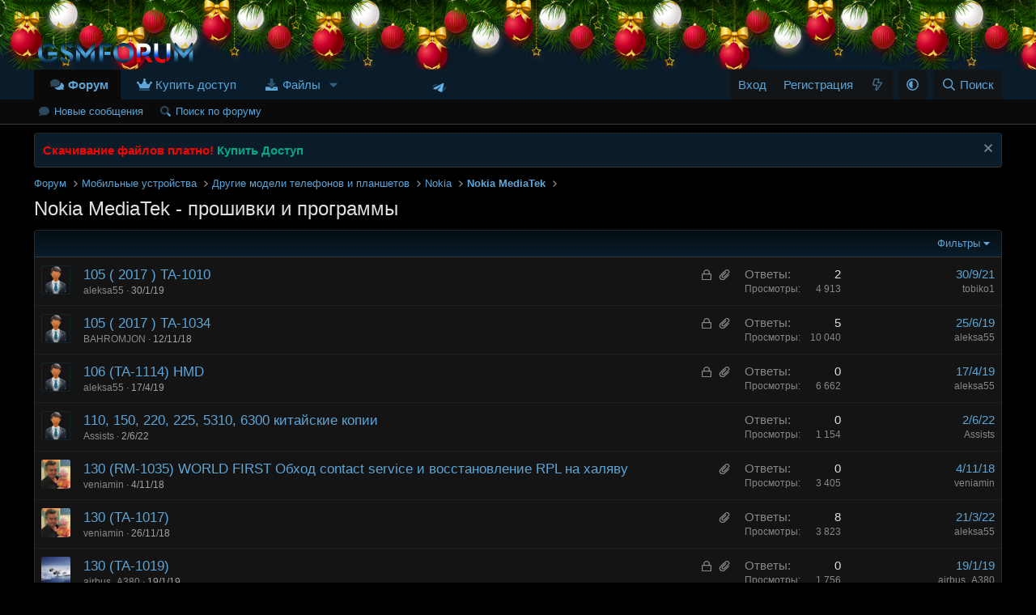

--- FILE ---
content_type: text/html; charset=utf-8
request_url: https://gsmforum.ru/forums/nokia-mediatek-proshivki-i-programmy.792/
body_size: 21935
content:
<!DOCTYPE html>
<html id="XF" lang="ru-RU" dir="LTR"
	data-xf="2.3"
	data-app="public"
	
data-variation="alternate"
	
	data-template="forum_view"
	data-container-key="node-792"
	data-content-key="forum-792"
	data-logged-in="false"
	data-cookie-prefix="xf_"
	data-csrf="1768401581,a28d6a5e6e32b89d0e93322ab04d325c"
	class="has-no-js template-forum_view"
	>
<head>
	
	
	

	<meta charset="utf-8" />
	
	<title>Nokia MediaTek - прошивки и программы GSMForum Прошивка, Ремонт, Схемы, Файлы, Разблокировка Мобильных</title>

	<link rel="manifest" href="/webmanifest.php">

	<meta http-equiv="X-UA-Compatible" content="IE=Edge" />
	<meta name="viewport" content="width=device-width, initial-scale=1, viewport-fit=cover">

	
		
			
				<meta name="theme-color" media="(prefers-color-scheme: light)" content="#0f578a" />
				<meta name="theme-color" media="(prefers-color-scheme: dark)" content="#0a1c29" />
			
		
	

	<meta name="apple-mobile-web-app-title" content="GSMForum">
	
		<link rel="apple-touch-icon" href="/android-chrome-192x192.png">
		

	
		
		<meta property="og:image" content="https://gsmforum.ru/" />
		<meta property="twitter:image" content="https://gsmforum.ru/" />
		<meta property="twitter:card" content="summary" />
	
	
		<link rel="canonical" href="https://gsmforum.ru/forums/nokia-mediatek-proshivki-i-programmy.792/" />
	
		<link rel="alternate" type="application/rss+xml" title="RSS лента для Nokia MediaTek - прошивки и программы" href="/forums/nokia-mediatek-proshivki-i-programmy.792/index.rss" />
	

	
		
	
	
	<meta property="og:site_name" content="GSMForum Прошивка, Ремонт, Схемы, Файлы, Разблокировка Мобильных" />


	
	
		
	
	
	<meta property="og:type" content="website" />


	
	
		
	
	
	
		<meta property="og:title" content="Nokia MediaTek - прошивки и программы GSMForum Прошивка, Ремонт, Схемы, Файлы, Разблокировка Мобильных" />
		<meta property="twitter:title" content="Nokia MediaTek - прошивки и программы GSMForum Прошивка, Ремонт..." />
	


	
	
	
		
	
	
	<meta property="og:url" content="https://gsmforum.ru/forums/nokia-mediatek-proshivki-i-programmy.792/" />


	
	

	
	
	
		
	
	

	
	<link rel="stylesheet" href="/css.php?css=public%3Anormalize.css%2Cpublic%3Afa.css%2Cpublic%3Avariations.less%2Cpublic%3Acore.less%2Cpublic%3Aapp.less%2Cpublic%3Amongkolwa_message_notice.less&amp;s=1&amp;l=2&amp;d=1767000294&amp;k=5de6282e56652cf0319ba0c708789a2bc5f111db" />

	

<link rel="stylesheet" href="/css.php?css=public%3Acxf_icons_header.less%2Cpublic%3Acxf_top_navigation.less%2Cpublic%3Anotices.less%2Cpublic%3Anulumia_stickythreads.less%2Cpublic%3Aozzmodz_badges.less%2Cpublic%3Apb_xmasgarland_styles.less%2Cpublic%3Asc_prefix_filter.less%2Cpublic%3Asnog_flags.less%2Cpublic%3Astructured_list.less%2Cpublic%3Aextra.less&amp;s=1&amp;l=2&amp;d=1767000294&amp;k=3520db690871d0febef1c5df04a8a22641ca691a" />




	
		<script src="/js/xf/preamble.min.js?_v=4b7e8dac"></script>
	

	
	<script src="/js/vendor/vendor-compiled.js?_v=4b7e8dac" defer></script>
	<script src="/js/xf/core-compiled.js?_v=4b7e8dac" defer></script>

	<script>
		XF.ready(() =>
		{
			XF.extendObject(true, XF.config, {
				// 
				userId: 0,
				enablePush: true,
				pushAppServerKey: 'BIJffjZeZqep3aFPMK-tM5BLUUL97ylFm63V0Ps_7msE7gmDAxNatYBIucWZvMwSiPCvxKPgcwZcPwuLnxB3CrM',
				url: {
					fullBase: 'https://gsmforum.ru/',
					basePath: '/',
					css: '/css.php?css=__SENTINEL__&s=1&l=2&d=1767000294',
					js: '/js/__SENTINEL__?_v=4b7e8dac',
					icon: '/data/local/icons/__VARIANT__.svg?v=1767088017#__NAME__',
					iconInline: '/styles/fa/__VARIANT__/__NAME__.svg?v=5.15.3',
					keepAlive: '/login/keep-alive'
				},
				cookie: {
					path: '/',
					domain: '',
					prefix: 'xf_',
					secure: true,
					consentMode: 'disabled',
					consented: ["optional","_third_party"]
				},
				cacheKey: 'f3ed7234243583f554e27d349fe769c5',
				csrf: '1768401581,a28d6a5e6e32b89d0e93322ab04d325c',
				js: {"\/js\/xmas-garland\/script.min.js?_v=4b7e8dac":true},
				fullJs: false,
				css: {"public:cxf_icons_header.less":true,"public:cxf_top_navigation.less":true,"public:notices.less":true,"public:nulumia_stickythreads.less":true,"public:ozzmodz_badges.less":true,"public:pb_xmasgarland_styles.less":true,"public:sc_prefix_filter.less":true,"public:snog_flags.less":true,"public:structured_list.less":true,"public:extra.less":true},
				time: {
					now: 1768401581,
					today: 1768338000,
					todayDow: 3,
					tomorrow: 1768424400,
					yesterday: 1768251600,
					week: 1767819600,
					month: 1767214800,
					year: 1767214800
				},
				style: {
					light: 'default',
					dark: 'alternate',
					defaultColorScheme: 'light'
				},
				borderSizeFeature: '3px',
				fontAwesomeWeight: 'r',
				enableRtnProtect: true,
				
				enableFormSubmitSticky: true,
				imageOptimization: 'optimize',
				imageOptimizationQuality: 0.85,
				uploadMaxFilesize: 10485760000,
				uploadMaxWidth: 2000,
				uploadMaxHeight: 2000,
				allowedVideoExtensions: ["m4v","mov","mp4","mp4v","mpeg","mpg","ogv","webm"],
				allowedAudioExtensions: ["mp3","opus","ogg","wav"],
				shortcodeToEmoji: true,
				visitorCounts: {
					conversations_unread: '0',
					alerts_unviewed: '0',
					total_unread: '0',
					title_count: true,
					icon_indicator: true
				},
				jsMt: {"xf\/action.js":"61eccdb5","xf\/embed.js":"25c4adf2","xf\/form.js":"c86e6b59","xf\/structure.js":"61eccdb5","xf\/tooltip.js":"c86e6b59"},
				jsState: {},
				publicMetadataLogoUrl: '',
				publicPushBadgeUrl: 'https://gsmforum.ru/styles/default/xenforo/bell.png'
			})

			XF.extendObject(XF.phrases, {
				// 
"svStandardLib_time.day": "{count} day",
"svStandardLib_time.days": "{count} дней",
"svStandardLib_time.hour": "{count} hour",
"svStandardLib_time.hours": "{count} часов",
"svStandardLib_time.minute": "{count} минут",
"svStandardLib_time.minutes": "{count} минут",
"svStandardLib_time.month": "{count} month",
"svStandardLib_time.months": "{count} месяцев",
"svStandardLib_time.second": "{count} second",
"svStandardLib_time.seconds": "{count} секунд",
"svStandardLib_time.week": "time.week",
"svStandardLib_time.weeks": "{count} недель",
"svStandardLib_time.year": "{count} year",
"svStandardLib_time.years": "{count} лет",
				date_x_at_time_y:     "{date} в {time}",
				day_x_at_time_y:      "{day} в {time}",
				yesterday_at_x:       "Вчера в {time}",
				x_minutes_ago:        "{minutes} мин. назад",
				one_minute_ago:       "Минуту назад",
				a_moment_ago:         "Только что",
				today_at_x:           "Сегодня в {time}",
				in_a_moment:          "Через секунду",
				in_a_minute:          "Через минуту",
				in_x_minutes:         "Через {minutes} мин.",
				later_today_at_x:     "Сегодня в {time}",
				tomorrow_at_x:        "Завтра в {time}",
				short_date_x_minutes: "{minutes} м.",
				short_date_x_hours:   "{hours} ч.",
				short_date_x_days:    "{days} д.",

				day0: "Воскресенье",
				day1: "Понедельник",
				day2: "Вторник",
				day3: "Среда",
				day4: "Четверг",
				day5: "Пятница",
				day6: "Суббота",

				dayShort0: "Вс",
				dayShort1: "Пн",
				dayShort2: "Вт",
				dayShort3: "Ср",
				dayShort4: "Чт",
				dayShort5: "Пт",
				dayShort6: "Сб",

				month0: "Январь",
				month1: "Февраль",
				month2: "Март",
				month3: "Апрель",
				month4: "Май",
				month5: "Июнь",
				month6: "Июль",
				month7: "Август",
				month8: "Сентябрь",
				month9: "Октябрь",
				month10: "Ноябрь",
				month11: "Декабрь",

				active_user_changed_reload_page: "Ваша сессия истекла. Перезагрузите страницу.",
				server_did_not_respond_in_time_try_again: "Сервер не ответил вовремя. Пожалуйста, попробуйте снова.",
				oops_we_ran_into_some_problems: "Упс! Мы столкнулись с некоторыми проблемами.",
				oops_we_ran_into_some_problems_more_details_console: "Упс! Мы столкнулись с некоторыми проблемами. Пожалуйста, попробуйте позже. Более детальную информацию об ошибке Вы можете посмотреть в консоли браузера",
				file_too_large_to_upload: "Файл слишком большой для загрузки.",
				uploaded_file_is_too_large_for_server_to_process: "Загружаемый файл слишком большой для обработки сервером.",
				files_being_uploaded_are_you_sure: "Файлы ещё загружаются. Вы уверены, что хотите отправить эту форму?",
				attach: "Прикрепить файлы",
				rich_text_box: "Текстовое поле с поддержкой форматирования",
				close: "Закрыть",
				link_copied_to_clipboard: "Ссылка скопирована в буфер обмена.",
				text_copied_to_clipboard: "Текст скопирован в буфер обмена.",
				loading: "Загрузка...",
				you_have_exceeded_maximum_number_of_selectable_items: "Вы превысили максимальное количество выбираемых элементов.",

				processing: "Обработка",
				'processing...': "Обработка...",

				showing_x_of_y_items: "Показано {count} из {total} элементов",
				showing_all_items: "Показаны все элементы",
				no_items_to_display: "Нет элементов для отображения",

				number_button_up: "Увеличить",
				number_button_down: "Уменьшить",

				push_enable_notification_title: "Push-уведомления для сайта GSMForum Прошивка, Ремонт, Схемы, Файлы, Разблокировка Мобильных успешно включены",
				push_enable_notification_body: "Спасибо за включение push-уведомлений!",

				pull_down_to_refresh: "Потяните вниз для обновления",
				release_to_refresh: "Отпустите для обновления",
				refreshing: "Обновление..."
			})
		})
	</script>

	<script>
		document.querySelectorAll('.flags').forEach(function(element) {
			element.addEventListener('touchstart', handleEvent);
			element.addEventListener('click', handleEvent);

			function handleEvent(event) {
				if (event.handled === false) return;
				event.stopPropagation();
				event.preventDefault();
				event.handled = true;

				let titleElement = element.querySelector('.data-original-title');
				if (!titleElement) {
					titleElement = document.createElement('span');
					titleElement.className = 'data-original-title';
					titleElement.textContent = element.getAttribute('data-original-title');
					element.appendChild(titleElement);
				} else {
					titleElement.remove();
				}
			}
		});
	</script>

	<script src="/js/xmas-garland/script.min.js?_v=4b7e8dac" defer></script>



	
		<link rel="icon" type="image/png" href="https://gsmforum.ru/favicon-32x32.png" sizes="32x32" />
	

	

	




</head>
<body data-template="forum_view">

<div class="p-pageWrapper" id="top">

	

	
	

<div class="topNav">
	<div class="topNav-inner">
		<div class="topNav-scroller hScroller" data-xf-init="h-scroller">
			<span class="hScroller-scroll">
			

<ul class="topNav-list">
	

	

	

	

	

	

	

	

	

	
</ul>
			</span>
		</div>
		<div class="topNav-visitor">
			
		</div>
	</div>
</div>

<header class="p-header" id="header">
		

<div class="b-page_newyear">
	<div class="b-page__content">
		<i class="b-head-decor">
			
			
			
				
				
				<i class="b-head-decor__inner b-head-decor__inner_n1">
					
						<div class="b-ball b-ball_n1 b-ball_bounce" data-note="0"><div class="b-ball__right"></div><div class="b-ball__i"></div></div>
						
					
						<div class="b-ball b-ball_n2 b-ball_bounce" data-note="1"><div class="b-ball__right"></div><div class="b-ball__i"></div></div>
						
					
						<div class="b-ball b-ball_n3 b-ball_bounce" data-note="2"><div class="b-ball__right"></div><div class="b-ball__i"></div></div>
						
					
						<div class="b-ball b-ball_n4 b-ball_bounce" data-note="3"><div class="b-ball__right"></div><div class="b-ball__i"></div></div>
						
					
						<div class="b-ball b-ball_n5 b-ball_bounce" data-note="4"><div class="b-ball__right"></div><div class="b-ball__i"></div></div>
						
					
						<div class="b-ball b-ball_n6 b-ball_bounce" data-note="5"><div class="b-ball__right"></div><div class="b-ball__i"></div></div>
						
					
						<div class="b-ball b-ball_n7 b-ball_bounce" data-note="6"><div class="b-ball__right"></div><div class="b-ball__i"></div></div>
						
					
						<div class="b-ball b-ball_n8 b-ball_bounce" data-note="7"><div class="b-ball__right"></div><div class="b-ball__i"></div></div>
						
					
						<div class="b-ball b-ball_n9 b-ball_bounce" data-note="8"><div class="b-ball__right"></div><div class="b-ball__i"></div></div>
						
					
					
					
						<div class="b-ball b-ball_i1"><div class="b-ball__right"></div><div class="b-ball__i"></div></div>
					
						<div class="b-ball b-ball_i2"><div class="b-ball__right"></div><div class="b-ball__i"></div></div>
					
						<div class="b-ball b-ball_i3"><div class="b-ball__right"></div><div class="b-ball__i"></div></div>
					
						<div class="b-ball b-ball_i4"><div class="b-ball__right"></div><div class="b-ball__i"></div></div>
					
						<div class="b-ball b-ball_i5"><div class="b-ball__right"></div><div class="b-ball__i"></div></div>
					
						<div class="b-ball b-ball_i6"><div class="b-ball__right"></div><div class="b-ball__i"></div></div>
					
				</i>
			
				
				
				<i class="b-head-decor__inner b-head-decor__inner_n2">
					
						<div class="b-ball b-ball_n1 b-ball_bounce" data-note="9"><div class="b-ball__right"></div><div class="b-ball__i"></div></div>
						
					
						<div class="b-ball b-ball_n2 b-ball_bounce" data-note="10"><div class="b-ball__right"></div><div class="b-ball__i"></div></div>
						
					
						<div class="b-ball b-ball_n3 b-ball_bounce" data-note="11"><div class="b-ball__right"></div><div class="b-ball__i"></div></div>
						
					
						<div class="b-ball b-ball_n4 b-ball_bounce" data-note="12"><div class="b-ball__right"></div><div class="b-ball__i"></div></div>
						
					
						<div class="b-ball b-ball_n5 b-ball_bounce" data-note="13"><div class="b-ball__right"></div><div class="b-ball__i"></div></div>
						
					
						<div class="b-ball b-ball_n6 b-ball_bounce" data-note="14"><div class="b-ball__right"></div><div class="b-ball__i"></div></div>
						
					
						<div class="b-ball b-ball_n7 b-ball_bounce" data-note="15"><div class="b-ball__right"></div><div class="b-ball__i"></div></div>
						
					
						<div class="b-ball b-ball_n8 b-ball_bounce" data-note="16"><div class="b-ball__right"></div><div class="b-ball__i"></div></div>
						
					
						<div class="b-ball b-ball_n9 b-ball_bounce" data-note="17"><div class="b-ball__right"></div><div class="b-ball__i"></div></div>
						
					
					
					
						<div class="b-ball b-ball_i1"><div class="b-ball__right"></div><div class="b-ball__i"></div></div>
					
						<div class="b-ball b-ball_i2"><div class="b-ball__right"></div><div class="b-ball__i"></div></div>
					
						<div class="b-ball b-ball_i3"><div class="b-ball__right"></div><div class="b-ball__i"></div></div>
					
						<div class="b-ball b-ball_i4"><div class="b-ball__right"></div><div class="b-ball__i"></div></div>
					
						<div class="b-ball b-ball_i5"><div class="b-ball__right"></div><div class="b-ball__i"></div></div>
					
						<div class="b-ball b-ball_i6"><div class="b-ball__right"></div><div class="b-ball__i"></div></div>
					
				</i>
			
				
				
				<i class="b-head-decor__inner b-head-decor__inner_n3">
					
						<div class="b-ball b-ball_n1 b-ball_bounce" data-note="18"><div class="b-ball__right"></div><div class="b-ball__i"></div></div>
						
					
						<div class="b-ball b-ball_n2 b-ball_bounce" data-note="19"><div class="b-ball__right"></div><div class="b-ball__i"></div></div>
						
					
						<div class="b-ball b-ball_n3 b-ball_bounce" data-note="20"><div class="b-ball__right"></div><div class="b-ball__i"></div></div>
						
					
						<div class="b-ball b-ball_n4 b-ball_bounce" data-note="21"><div class="b-ball__right"></div><div class="b-ball__i"></div></div>
						
					
						<div class="b-ball b-ball_n5 b-ball_bounce" data-note="22"><div class="b-ball__right"></div><div class="b-ball__i"></div></div>
						
					
						<div class="b-ball b-ball_n6 b-ball_bounce" data-note="23"><div class="b-ball__right"></div><div class="b-ball__i"></div></div>
						
					
						<div class="b-ball b-ball_n7 b-ball_bounce" data-note="24"><div class="b-ball__right"></div><div class="b-ball__i"></div></div>
						
					
						<div class="b-ball b-ball_n8 b-ball_bounce" data-note="25"><div class="b-ball__right"></div><div class="b-ball__i"></div></div>
						
					
						<div class="b-ball b-ball_n9 b-ball_bounce" data-note="26"><div class="b-ball__right"></div><div class="b-ball__i"></div></div>
						
					
					
					
						<div class="b-ball b-ball_i1"><div class="b-ball__right"></div><div class="b-ball__i"></div></div>
					
						<div class="b-ball b-ball_i2"><div class="b-ball__right"></div><div class="b-ball__i"></div></div>
					
						<div class="b-ball b-ball_i3"><div class="b-ball__right"></div><div class="b-ball__i"></div></div>
					
						<div class="b-ball b-ball_i4"><div class="b-ball__right"></div><div class="b-ball__i"></div></div>
					
						<div class="b-ball b-ball_i5"><div class="b-ball__right"></div><div class="b-ball__i"></div></div>
					
						<div class="b-ball b-ball_i6"><div class="b-ball__right"></div><div class="b-ball__i"></div></div>
					
				</i>
			
				
				
				<i class="b-head-decor__inner b-head-decor__inner_n4">
					
						<div class="b-ball b-ball_n1 b-ball_bounce" data-note="27"><div class="b-ball__right"></div><div class="b-ball__i"></div></div>
						
					
						<div class="b-ball b-ball_n2 b-ball_bounce" data-note="28"><div class="b-ball__right"></div><div class="b-ball__i"></div></div>
						
					
						<div class="b-ball b-ball_n3 b-ball_bounce" data-note="29"><div class="b-ball__right"></div><div class="b-ball__i"></div></div>
						
					
						<div class="b-ball b-ball_n4 b-ball_bounce" data-note="30"><div class="b-ball__right"></div><div class="b-ball__i"></div></div>
						
					
						<div class="b-ball b-ball_n5 b-ball_bounce" data-note="31"><div class="b-ball__right"></div><div class="b-ball__i"></div></div>
						
					
						<div class="b-ball b-ball_n6 b-ball_bounce" data-note="32"><div class="b-ball__right"></div><div class="b-ball__i"></div></div>
						
					
						<div class="b-ball b-ball_n7 b-ball_bounce" data-note="33"><div class="b-ball__right"></div><div class="b-ball__i"></div></div>
						
					
						<div class="b-ball b-ball_n8 b-ball_bounce" data-note="34"><div class="b-ball__right"></div><div class="b-ball__i"></div></div>
						
					
						<div class="b-ball b-ball_n9 b-ball_bounce" data-note="35"><div class="b-ball__right"></div><div class="b-ball__i"></div></div>
						
					
					
					
						<div class="b-ball b-ball_i1"><div class="b-ball__right"></div><div class="b-ball__i"></div></div>
					
						<div class="b-ball b-ball_i2"><div class="b-ball__right"></div><div class="b-ball__i"></div></div>
					
						<div class="b-ball b-ball_i3"><div class="b-ball__right"></div><div class="b-ball__i"></div></div>
					
						<div class="b-ball b-ball_i4"><div class="b-ball__right"></div><div class="b-ball__i"></div></div>
					
						<div class="b-ball b-ball_i5"><div class="b-ball__right"></div><div class="b-ball__i"></div></div>
					
						<div class="b-ball b-ball_i6"><div class="b-ball__right"></div><div class="b-ball__i"></div></div>
					
				</i>
			
				
				
				<i class="b-head-decor__inner b-head-decor__inner_n5">
					
						<div class="b-ball b-ball_n1 b-ball_bounce" data-note="36"><div class="b-ball__right"></div><div class="b-ball__i"></div></div>
						
					
						<div class="b-ball b-ball_n2 b-ball_bounce" data-note="0"><div class="b-ball__right"></div><div class="b-ball__i"></div></div>
						
					
						<div class="b-ball b-ball_n3 b-ball_bounce" data-note="1"><div class="b-ball__right"></div><div class="b-ball__i"></div></div>
						
					
						<div class="b-ball b-ball_n4 b-ball_bounce" data-note="2"><div class="b-ball__right"></div><div class="b-ball__i"></div></div>
						
					
						<div class="b-ball b-ball_n5 b-ball_bounce" data-note="3"><div class="b-ball__right"></div><div class="b-ball__i"></div></div>
						
					
						<div class="b-ball b-ball_n6 b-ball_bounce" data-note="4"><div class="b-ball__right"></div><div class="b-ball__i"></div></div>
						
					
						<div class="b-ball b-ball_n7 b-ball_bounce" data-note="5"><div class="b-ball__right"></div><div class="b-ball__i"></div></div>
						
					
						<div class="b-ball b-ball_n8 b-ball_bounce" data-note="6"><div class="b-ball__right"></div><div class="b-ball__i"></div></div>
						
					
						<div class="b-ball b-ball_n9 b-ball_bounce" data-note="7"><div class="b-ball__right"></div><div class="b-ball__i"></div></div>
						
					
					
					
						<div class="b-ball b-ball_i1"><div class="b-ball__right"></div><div class="b-ball__i"></div></div>
					
						<div class="b-ball b-ball_i2"><div class="b-ball__right"></div><div class="b-ball__i"></div></div>
					
						<div class="b-ball b-ball_i3"><div class="b-ball__right"></div><div class="b-ball__i"></div></div>
					
						<div class="b-ball b-ball_i4"><div class="b-ball__right"></div><div class="b-ball__i"></div></div>
					
						<div class="b-ball b-ball_i5"><div class="b-ball__right"></div><div class="b-ball__i"></div></div>
					
						<div class="b-ball b-ball_i6"><div class="b-ball__right"></div><div class="b-ball__i"></div></div>
					
				</i>
			
				
				
				<i class="b-head-decor__inner b-head-decor__inner_n6">
					
						<div class="b-ball b-ball_n1 b-ball_bounce" data-note="8"><div class="b-ball__right"></div><div class="b-ball__i"></div></div>
						
					
						<div class="b-ball b-ball_n2 b-ball_bounce" data-note="9"><div class="b-ball__right"></div><div class="b-ball__i"></div></div>
						
					
						<div class="b-ball b-ball_n3 b-ball_bounce" data-note="10"><div class="b-ball__right"></div><div class="b-ball__i"></div></div>
						
					
						<div class="b-ball b-ball_n4 b-ball_bounce" data-note="11"><div class="b-ball__right"></div><div class="b-ball__i"></div></div>
						
					
						<div class="b-ball b-ball_n5 b-ball_bounce" data-note="12"><div class="b-ball__right"></div><div class="b-ball__i"></div></div>
						
					
						<div class="b-ball b-ball_n6 b-ball_bounce" data-note="13"><div class="b-ball__right"></div><div class="b-ball__i"></div></div>
						
					
						<div class="b-ball b-ball_n7 b-ball_bounce" data-note="14"><div class="b-ball__right"></div><div class="b-ball__i"></div></div>
						
					
						<div class="b-ball b-ball_n8 b-ball_bounce" data-note="15"><div class="b-ball__right"></div><div class="b-ball__i"></div></div>
						
					
						<div class="b-ball b-ball_n9 b-ball_bounce" data-note="16"><div class="b-ball__right"></div><div class="b-ball__i"></div></div>
						
					
					
					
						<div class="b-ball b-ball_i1"><div class="b-ball__right"></div><div class="b-ball__i"></div></div>
					
						<div class="b-ball b-ball_i2"><div class="b-ball__right"></div><div class="b-ball__i"></div></div>
					
						<div class="b-ball b-ball_i3"><div class="b-ball__right"></div><div class="b-ball__i"></div></div>
					
						<div class="b-ball b-ball_i4"><div class="b-ball__right"></div><div class="b-ball__i"></div></div>
					
						<div class="b-ball b-ball_i5"><div class="b-ball__right"></div><div class="b-ball__i"></div></div>
					
						<div class="b-ball b-ball_i6"><div class="b-ball__right"></div><div class="b-ball__i"></div></div>
					
				</i>
			
				
				
				<i class="b-head-decor__inner b-head-decor__inner_n7">
					
						<div class="b-ball b-ball_n1 b-ball_bounce" data-note="17"><div class="b-ball__right"></div><div class="b-ball__i"></div></div>
						
					
						<div class="b-ball b-ball_n2 b-ball_bounce" data-note="18"><div class="b-ball__right"></div><div class="b-ball__i"></div></div>
						
					
						<div class="b-ball b-ball_n3 b-ball_bounce" data-note="19"><div class="b-ball__right"></div><div class="b-ball__i"></div></div>
						
					
						<div class="b-ball b-ball_n4 b-ball_bounce" data-note="20"><div class="b-ball__right"></div><div class="b-ball__i"></div></div>
						
					
						<div class="b-ball b-ball_n5 b-ball_bounce" data-note="21"><div class="b-ball__right"></div><div class="b-ball__i"></div></div>
						
					
						<div class="b-ball b-ball_n6 b-ball_bounce" data-note="22"><div class="b-ball__right"></div><div class="b-ball__i"></div></div>
						
					
						<div class="b-ball b-ball_n7 b-ball_bounce" data-note="23"><div class="b-ball__right"></div><div class="b-ball__i"></div></div>
						
					
						<div class="b-ball b-ball_n8 b-ball_bounce" data-note="24"><div class="b-ball__right"></div><div class="b-ball__i"></div></div>
						
					
						<div class="b-ball b-ball_n9 b-ball_bounce" data-note="25"><div class="b-ball__right"></div><div class="b-ball__i"></div></div>
						
					
					
					
						<div class="b-ball b-ball_i1"><div class="b-ball__right"></div><div class="b-ball__i"></div></div>
					
						<div class="b-ball b-ball_i2"><div class="b-ball__right"></div><div class="b-ball__i"></div></div>
					
						<div class="b-ball b-ball_i3"><div class="b-ball__right"></div><div class="b-ball__i"></div></div>
					
						<div class="b-ball b-ball_i4"><div class="b-ball__right"></div><div class="b-ball__i"></div></div>
					
						<div class="b-ball b-ball_i5"><div class="b-ball__right"></div><div class="b-ball__i"></div></div>
					
						<div class="b-ball b-ball_i6"><div class="b-ball__right"></div><div class="b-ball__i"></div></div>
					
				</i>
			
				
				
				<i class="b-head-decor__inner b-head-decor__inner_n8">
					
						<div class="b-ball b-ball_n1 b-ball_bounce" data-note="26"><div class="b-ball__right"></div><div class="b-ball__i"></div></div>
						
					
						<div class="b-ball b-ball_n2 b-ball_bounce" data-note="27"><div class="b-ball__right"></div><div class="b-ball__i"></div></div>
						
					
						<div class="b-ball b-ball_n3 b-ball_bounce" data-note="28"><div class="b-ball__right"></div><div class="b-ball__i"></div></div>
						
					
						<div class="b-ball b-ball_n4 b-ball_bounce" data-note="29"><div class="b-ball__right"></div><div class="b-ball__i"></div></div>
						
					
						<div class="b-ball b-ball_n5 b-ball_bounce" data-note="30"><div class="b-ball__right"></div><div class="b-ball__i"></div></div>
						
					
						<div class="b-ball b-ball_n6 b-ball_bounce" data-note="31"><div class="b-ball__right"></div><div class="b-ball__i"></div></div>
						
					
						<div class="b-ball b-ball_n7 b-ball_bounce" data-note="32"><div class="b-ball__right"></div><div class="b-ball__i"></div></div>
						
					
						<div class="b-ball b-ball_n8 b-ball_bounce" data-note="33"><div class="b-ball__right"></div><div class="b-ball__i"></div></div>
						
					
						<div class="b-ball b-ball_n9 b-ball_bounce" data-note="34"><div class="b-ball__right"></div><div class="b-ball__i"></div></div>
						
					
					
					
						<div class="b-ball b-ball_i1"><div class="b-ball__right"></div><div class="b-ball__i"></div></div>
					
						<div class="b-ball b-ball_i2"><div class="b-ball__right"></div><div class="b-ball__i"></div></div>
					
						<div class="b-ball b-ball_i3"><div class="b-ball__right"></div><div class="b-ball__i"></div></div>
					
						<div class="b-ball b-ball_i4"><div class="b-ball__right"></div><div class="b-ball__i"></div></div>
					
						<div class="b-ball b-ball_i5"><div class="b-ball__right"></div><div class="b-ball__i"></div></div>
					
						<div class="b-ball b-ball_i6"><div class="b-ball__right"></div><div class="b-ball__i"></div></div>
					
				</i>
			
				
				
				<i class="b-head-decor__inner b-head-decor__inner_n9">
					
						<div class="b-ball b-ball_n1 b-ball_bounce" data-note="35"><div class="b-ball__right"></div><div class="b-ball__i"></div></div>
						
					
						<div class="b-ball b-ball_n2 b-ball_bounce" data-note="36"><div class="b-ball__right"></div><div class="b-ball__i"></div></div>
						
					
						<div class="b-ball b-ball_n3 b-ball_bounce" data-note="0"><div class="b-ball__right"></div><div class="b-ball__i"></div></div>
						
					
						<div class="b-ball b-ball_n4 b-ball_bounce" data-note="1"><div class="b-ball__right"></div><div class="b-ball__i"></div></div>
						
					
						<div class="b-ball b-ball_n5 b-ball_bounce" data-note="2"><div class="b-ball__right"></div><div class="b-ball__i"></div></div>
						
					
						<div class="b-ball b-ball_n6 b-ball_bounce" data-note="3"><div class="b-ball__right"></div><div class="b-ball__i"></div></div>
						
					
						<div class="b-ball b-ball_n7 b-ball_bounce" data-note="4"><div class="b-ball__right"></div><div class="b-ball__i"></div></div>
						
					
						<div class="b-ball b-ball_n8 b-ball_bounce" data-note="5"><div class="b-ball__right"></div><div class="b-ball__i"></div></div>
						
					
						<div class="b-ball b-ball_n9 b-ball_bounce" data-note="6"><div class="b-ball__right"></div><div class="b-ball__i"></div></div>
						
					
					
					
						<div class="b-ball b-ball_i1"><div class="b-ball__right"></div><div class="b-ball__i"></div></div>
					
						<div class="b-ball b-ball_i2"><div class="b-ball__right"></div><div class="b-ball__i"></div></div>
					
						<div class="b-ball b-ball_i3"><div class="b-ball__right"></div><div class="b-ball__i"></div></div>
					
						<div class="b-ball b-ball_i4"><div class="b-ball__right"></div><div class="b-ball__i"></div></div>
					
						<div class="b-ball b-ball_i5"><div class="b-ball__right"></div><div class="b-ball__i"></div></div>
					
						<div class="b-ball b-ball_i6"><div class="b-ball__right"></div><div class="b-ball__i"></div></div>
					
				</i>
			
				
				
				<i class="b-head-decor__inner b-head-decor__inner_n10">
					
						<div class="b-ball b-ball_n1 b-ball_bounce" data-note="7"><div class="b-ball__right"></div><div class="b-ball__i"></div></div>
						
					
						<div class="b-ball b-ball_n2 b-ball_bounce" data-note="8"><div class="b-ball__right"></div><div class="b-ball__i"></div></div>
						
					
						<div class="b-ball b-ball_n3 b-ball_bounce" data-note="9"><div class="b-ball__right"></div><div class="b-ball__i"></div></div>
						
					
						<div class="b-ball b-ball_n4 b-ball_bounce" data-note="10"><div class="b-ball__right"></div><div class="b-ball__i"></div></div>
						
					
						<div class="b-ball b-ball_n5 b-ball_bounce" data-note="11"><div class="b-ball__right"></div><div class="b-ball__i"></div></div>
						
					
						<div class="b-ball b-ball_n6 b-ball_bounce" data-note="12"><div class="b-ball__right"></div><div class="b-ball__i"></div></div>
						
					
						<div class="b-ball b-ball_n7 b-ball_bounce" data-note="13"><div class="b-ball__right"></div><div class="b-ball__i"></div></div>
						
					
						<div class="b-ball b-ball_n8 b-ball_bounce" data-note="14"><div class="b-ball__right"></div><div class="b-ball__i"></div></div>
						
					
						<div class="b-ball b-ball_n9 b-ball_bounce" data-note="15"><div class="b-ball__right"></div><div class="b-ball__i"></div></div>
						
					
					
					
						<div class="b-ball b-ball_i1"><div class="b-ball__right"></div><div class="b-ball__i"></div></div>
					
						<div class="b-ball b-ball_i2"><div class="b-ball__right"></div><div class="b-ball__i"></div></div>
					
						<div class="b-ball b-ball_i3"><div class="b-ball__right"></div><div class="b-ball__i"></div></div>
					
						<div class="b-ball b-ball_i4"><div class="b-ball__right"></div><div class="b-ball__i"></div></div>
					
						<div class="b-ball b-ball_i5"><div class="b-ball__right"></div><div class="b-ball__i"></div></div>
					
						<div class="b-ball b-ball_i6"><div class="b-ball__right"></div><div class="b-ball__i"></div></div>
					
				</i>
			
				
				
				<i class="b-head-decor__inner b-head-decor__inner_n11">
					
						<div class="b-ball b-ball_n1 b-ball_bounce" data-note="16"><div class="b-ball__right"></div><div class="b-ball__i"></div></div>
						
					
						<div class="b-ball b-ball_n2 b-ball_bounce" data-note="17"><div class="b-ball__right"></div><div class="b-ball__i"></div></div>
						
					
						<div class="b-ball b-ball_n3 b-ball_bounce" data-note="18"><div class="b-ball__right"></div><div class="b-ball__i"></div></div>
						
					
						<div class="b-ball b-ball_n4 b-ball_bounce" data-note="19"><div class="b-ball__right"></div><div class="b-ball__i"></div></div>
						
					
						<div class="b-ball b-ball_n5 b-ball_bounce" data-note="20"><div class="b-ball__right"></div><div class="b-ball__i"></div></div>
						
					
						<div class="b-ball b-ball_n6 b-ball_bounce" data-note="21"><div class="b-ball__right"></div><div class="b-ball__i"></div></div>
						
					
						<div class="b-ball b-ball_n7 b-ball_bounce" data-note="22"><div class="b-ball__right"></div><div class="b-ball__i"></div></div>
						
					
						<div class="b-ball b-ball_n8 b-ball_bounce" data-note="23"><div class="b-ball__right"></div><div class="b-ball__i"></div></div>
						
					
						<div class="b-ball b-ball_n9 b-ball_bounce" data-note="24"><div class="b-ball__right"></div><div class="b-ball__i"></div></div>
						
					
					
					
						<div class="b-ball b-ball_i1"><div class="b-ball__right"></div><div class="b-ball__i"></div></div>
					
						<div class="b-ball b-ball_i2"><div class="b-ball__right"></div><div class="b-ball__i"></div></div>
					
						<div class="b-ball b-ball_i3"><div class="b-ball__right"></div><div class="b-ball__i"></div></div>
					
						<div class="b-ball b-ball_i4"><div class="b-ball__right"></div><div class="b-ball__i"></div></div>
					
						<div class="b-ball b-ball_i5"><div class="b-ball__right"></div><div class="b-ball__i"></div></div>
					
						<div class="b-ball b-ball_i6"><div class="b-ball__right"></div><div class="b-ball__i"></div></div>
					
				</i>
			
				
				
				<i class="b-head-decor__inner b-head-decor__inner_n12">
					
						<div class="b-ball b-ball_n1 b-ball_bounce" data-note="25"><div class="b-ball__right"></div><div class="b-ball__i"></div></div>
						
					
						<div class="b-ball b-ball_n2 b-ball_bounce" data-note="26"><div class="b-ball__right"></div><div class="b-ball__i"></div></div>
						
					
						<div class="b-ball b-ball_n3 b-ball_bounce" data-note="27"><div class="b-ball__right"></div><div class="b-ball__i"></div></div>
						
					
						<div class="b-ball b-ball_n4 b-ball_bounce" data-note="28"><div class="b-ball__right"></div><div class="b-ball__i"></div></div>
						
					
						<div class="b-ball b-ball_n5 b-ball_bounce" data-note="29"><div class="b-ball__right"></div><div class="b-ball__i"></div></div>
						
					
						<div class="b-ball b-ball_n6 b-ball_bounce" data-note="30"><div class="b-ball__right"></div><div class="b-ball__i"></div></div>
						
					
						<div class="b-ball b-ball_n7 b-ball_bounce" data-note="31"><div class="b-ball__right"></div><div class="b-ball__i"></div></div>
						
					
						<div class="b-ball b-ball_n8 b-ball_bounce" data-note="32"><div class="b-ball__right"></div><div class="b-ball__i"></div></div>
						
					
						<div class="b-ball b-ball_n9 b-ball_bounce" data-note="33"><div class="b-ball__right"></div><div class="b-ball__i"></div></div>
						
					
					
					
						<div class="b-ball b-ball_i1"><div class="b-ball__right"></div><div class="b-ball__i"></div></div>
					
						<div class="b-ball b-ball_i2"><div class="b-ball__right"></div><div class="b-ball__i"></div></div>
					
						<div class="b-ball b-ball_i3"><div class="b-ball__right"></div><div class="b-ball__i"></div></div>
					
						<div class="b-ball b-ball_i4"><div class="b-ball__right"></div><div class="b-ball__i"></div></div>
					
						<div class="b-ball b-ball_i5"><div class="b-ball__right"></div><div class="b-ball__i"></div></div>
					
						<div class="b-ball b-ball_i6"><div class="b-ball__right"></div><div class="b-ball__i"></div></div>
					
				</i>
			
		</i>
	</div>
</div>

<div class="p-header-inner">
			<div class="p-header-content">
				
	<div class="p-header-logo p-header-logo--image">
					<a href="/">
						

	

	
		
		

		
	
		
		

		
	

	

	<picture data-variations="{&quot;default&quot;:{&quot;1&quot;:&quot;\/logoblue.webp&quot;,&quot;2&quot;:&quot;\/logoblue.webp&quot;},&quot;alternate&quot;:{&quot;1&quot;:&quot;\/logoblue.webp&quot;,&quot;2&quot;:&quot;\/logoblue.webp&quot;}}">
		
		
		

		
			
			
			

			
		

		<img src="/logoblue.webp" srcset="/logoblue.webp 2x" width="200" height="" alt="GSMForum Прошивка, Ремонт, Схемы, Файлы, Разблокировка Мобильных"  />
	</picture>


					</a>
				</div>


				


<div class="cxf_icons_header_container">
	
	
	
	
	
	
</div>
			</div>
		</div>
	</header>

	
	

	
		<div class="p-navSticky p-navSticky--primary" data-xf-init="sticky-header">
			
		<nav class="p-nav">
			<div class="p-nav-inner">
				<button type="button" class="button button--plain p-nav-menuTrigger" data-xf-click="off-canvas" data-menu=".js-headerOffCanvasMenu" tabindex="0" aria-label="Меню"><span class="button-text">
					<i aria-hidden="true"></i>
				</span></button>

				<div class="p-nav-smallLogo">

	<span class="cxfLinSticky cxfLinSmallLogo">
		
			<a href="/">
				

	

	
		
		

		
	
		
		

		
	

	

	<picture data-variations="{&quot;default&quot;:{&quot;1&quot;:&quot;\/favicon.png&quot;,&quot;2&quot;:&quot;\/favicon.png&quot;},&quot;alternate&quot;:{&quot;1&quot;:&quot;\/favicon.png&quot;,&quot;2&quot;:&quot;\/favicon.png&quot;}}">
		
		
		

		
			
			
			

			
		

		<img src="/favicon.png" srcset="/favicon.png 2x" width="200" height="" alt="GSMForum Прошивка, Ремонт, Схемы, Файлы, Разблокировка Мобильных"  />
	</picture>


			</a>
		
	</span>

					<a href="/">
						

	

	
		
		

		
	
		
		

		
	

	

	<picture data-variations="{&quot;default&quot;:{&quot;1&quot;:&quot;\/logoblue.webp&quot;,&quot;2&quot;:null},&quot;alternate&quot;:{&quot;1&quot;:&quot;\/logoblue.webp&quot;,&quot;2&quot;:null}}">
		
		
		

		
			
			
			

			
		

		<img src="/logoblue.webp"  width="200" height="" alt="GSMForum Прошивка, Ремонт, Схемы, Файлы, Разблокировка Мобильных"  />
	</picture>


					</a>
				</div>

				<div class="p-nav-scroller hScroller" data-xf-init="h-scroller" data-auto-scroll=".p-navEl.is-selected">
					<div class="hScroller-scroll">
						<ul class="p-nav-list js-offCanvasNavSource">
				
				<span class="cxfLinSticky cxfLinSmallLogo">
				
					<a href="/">
						

	

	
		
		

		
	
		
		

		
	

	

	<picture data-variations="{&quot;default&quot;:{&quot;1&quot;:&quot;\/favicon.png&quot;,&quot;2&quot;:&quot;\/favicon.png&quot;},&quot;alternate&quot;:{&quot;1&quot;:&quot;\/favicon.png&quot;,&quot;2&quot;:&quot;\/favicon.png&quot;}}">
		
		
		

		
			
			
			

			
		

		<img src="/favicon.png" srcset="/favicon.png 2x" width="200" height="" alt="GSMForum Прошивка, Ремонт, Схемы, Файлы, Разблокировка Мобильных"  />
	</picture>


					</a>
				
				</span>
				
				
							
								<li>
									

	<div class="p-navEl is-selected" data-has-children="true">
	

		
	
	<a href="/"
	class="p-navEl-link p-navEl-link--splitMenu "
	
	
	data-nav-id="forums">Форум</a>


		<a data-xf-key="1"
			data-xf-click="menu"
			data-menu-pos-ref="< .p-navEl"
			class="p-navEl-splitTrigger"
			role="button"
			tabindex="0"
			aria-label="Переключатель раскрытия"
			aria-expanded="false"
			aria-haspopup="true"></a>

		
	
		<div class="menu menu--structural" data-menu="menu" aria-hidden="true">
			<div class="menu-content">
				
					
	
	
	<a href="/whats-new/posts/"
	class="menu-linkRow u-indentDepth0 js-offCanvasCopy "
	
	
	data-nav-id="newPosts">Новые сообщения</a>

	

				
					
	
	
	<a href="/search/?type=post"
	class="menu-linkRow u-indentDepth0 js-offCanvasCopy "
	
	
	data-nav-id="searchForums">Поиск по форуму</a>

	

				
			</div>
		</div>
	
	</div>


								</li>
							
								<li>
									

	<div class="p-navEl " >
	

		
	
	<a href="/membership/"
	class="p-navEl-link "
	
	data-xf-key="2"
	data-nav-id="paidMembership">Купить доступ</a>


		

		
	
	</div>


								</li>
							
								<li>
									

	<div class="p-navEl " data-has-children="true">
	

		
	
	<a href="/resources/"
	class="p-navEl-link p-navEl-link--splitMenu "
	
	
	data-nav-id="xfrm">Файлы</a>


		<a data-xf-key="3"
			data-xf-click="menu"
			data-menu-pos-ref="< .p-navEl"
			class="p-navEl-splitTrigger"
			role="button"
			tabindex="0"
			aria-label="Переключатель раскрытия"
			aria-expanded="false"
			aria-haspopup="true"></a>

		
	
		<div class="menu menu--structural" data-menu="menu" aria-hidden="true">
			<div class="menu-content">
				
					
	
	
	<a href="/whats-new/resources/"
	class="menu-linkRow u-indentDepth0 js-offCanvasCopy "
	 rel="nofollow"
	
	data-nav-id="xfrmNewResources">Новые файлы</a>

	

				
					
	
	
	<a href="/resources/latest-reviews"
	class="menu-linkRow u-indentDepth0 js-offCanvasCopy "
	
	
	data-nav-id="xfrmLatestReviews">Последние отзывы</a>

	

				
					
	
	
	<a href="/search/?type=resource"
	class="menu-linkRow u-indentDepth0 js-offCanvasCopy "
	
	
	data-nav-id="xfrmSearchResources">Поиск файлов</a>

	

				
			</div>
		</div>
	
	</div>


								</li>
							




	<li style="margin-left: 100px;"></li>
	
		<li>
			<a href="https://t.me/gsmforumru" target="_blank" style="margin: 0px 7px;">
				<img src="https://gsmforum.ru/data/ShowIconInNav//0/1.jpg?1768401581" style="width: 20px; height: 20px;" alt="image" />
			</a>
		</li>
	

						</ul>
					</div>
				</div>

				<div class="p-nav-opposite">
					<div class="p-navgroup p-account p-navgroup--guest">
						
							<a href="/login/" class="p-navgroup-link p-navgroup-link--textual p-navgroup-link--logIn"
								data-xf-click="overlay" data-follow-redirects="on">
								<span class="p-navgroup-linkText">Вход</span>
							</a>
							
								<a href="/register/" class="p-navgroup-link p-navgroup-link--textual p-navgroup-link--register"
									data-xf-click="overlay" data-follow-redirects="on">
									<span class="p-navgroup-linkText">Регистрация</span>
								</a>
							

    <a href="/whats-new/posts/"
        class="p-navgroup-link p-navgroup-link--iconic cxf-awnbat--whatsnew badgeContainer">
        <i aria-hidden="true"></i>
        
    </a>

						
					</div>


	
		<div class="p-navgroup cxf-styleVariations">
			<a href="/misc/style-variation" rel="nofollow"
			   class="p-navgroup-link js-styleVariationsLink"
			   data-xf-init="tooltip" title="Вариация стиля"
			   data-xf-click="menu" data-z-index-ref=".u-bottomFixer" role="button" aria-expanded="false" aria-haspopup="true">

				<i class="fa--xf far fa-adjust "><svg xmlns="http://www.w3.org/2000/svg" role="img" ><title>Вариация стиля</title><use href="/data/local/icons/regular.svg?v=1767088017#adjust"></use></svg></i>
			</a>

			<div class="menu" data-menu="menu" aria-hidden="true">
				<div class="menu-content js-styleVariationsMenu">
					

	
		

	<a href="/misc/style-variation?reset=1&amp;t=1768401581%2Ca28d6a5e6e32b89d0e93322ab04d325c"
		class="menu-linkRow is-selected"
		rel="nofollow"
		data-xf-click="style-variation" data-variation="">

		<i class="fa--xf far fa-adjust "><svg xmlns="http://www.w3.org/2000/svg" role="img" aria-hidden="true" ><use href="/data/local/icons/regular.svg?v=1767088017#adjust"></use></svg></i>

		
			Системный
		
	</a>


		

	<a href="/misc/style-variation?variation=default&amp;t=1768401581%2Ca28d6a5e6e32b89d0e93322ab04d325c"
		class="menu-linkRow "
		rel="nofollow"
		data-xf-click="style-variation" data-variation="default">

		<i class="fa--xf far fa-sun "><svg xmlns="http://www.w3.org/2000/svg" role="img" aria-hidden="true" ><use href="/data/local/icons/regular.svg?v=1767088017#sun"></use></svg></i>

		
			Светлый
		
	</a>


		

	<a href="/misc/style-variation?variation=alternate&amp;t=1768401581%2Ca28d6a5e6e32b89d0e93322ab04d325c"
		class="menu-linkRow "
		rel="nofollow"
		data-xf-click="style-variation" data-variation="alternate">

		<i class="fa--xf far fa-moon "><svg xmlns="http://www.w3.org/2000/svg" role="img" aria-hidden="true" ><use href="/data/local/icons/regular.svg?v=1767088017#moon"></use></svg></i>

		
			Тёмный
		
	</a>

	

	
		
	

				</div>
			</div>
		</div>
	

					<div class="p-navgroup p-discovery">
						<a href="/whats-new/"
							class="p-navgroup-link p-navgroup-link--iconic p-navgroup-link--whatsnew"
							aria-label="Что нового"
							title="Что нового">
							<i aria-hidden="true"></i>
							<span class="p-navgroup-linkText">Что нового</span>
						</a>

						



							<a href="/search/"
								class="p-navgroup-link p-navgroup-link--iconic p-navgroup-link--search"
								data-xf-click="menu"
								data-xf-key="/"
								aria-label="Поиск"
								aria-expanded="false"
								aria-haspopup="true"
								title="Поиск">
								<i aria-hidden="true"></i>
								<span class="p-navgroup-linkText">Поиск</span>
							</a>
							<div class="menu menu--structural menu--wide" data-menu="menu" aria-hidden="true">
								<form action="/search/search" method="post"
									class="menu-content"
									data-xf-init="quick-search">

									<h3 class="menu-header">Поиск</h3>
									
									<div class="menu-row">
										
											<div class="inputGroup inputGroup--joined">
												<input type="text" class="input" data-xf-init="search-auto-complete" name="keywords" data-acurl="/search/auto-complete" placeholder="Поиск..." aria-label="Поиск" autocomplete="off" data-menu-autofocus="true" />
												
			<select name="constraints" class="js-quickSearch-constraint input" aria-label="Поиск в">
				<option value="">Везде</option>
<option value="{&quot;search_type&quot;:&quot;post&quot;}">Темы</option>
<option value="{&quot;search_type&quot;:&quot;post&quot;,&quot;c&quot;:{&quot;nodes&quot;:[792],&quot;child_nodes&quot;:1}}">Этот раздел</option>

			</select>
		
											</div>
										
									</div>

									
									<div class="menu-row">
										<label class="iconic"><input type="checkbox"  name="c[title_only]" value="1" /><i aria-hidden="true"></i><span class="iconic-label">Искать только в заголовках</span></label>

									</div>
									
									<div class="menu-row">
										<div class="inputGroup">
											<span class="inputGroup-text" id="ctrl_search_menu_by_member">Автор:</span>
											<input type="text" class="input" name="c[users]" data-xf-init="auto-complete" placeholder="Пользователь" aria-labelledby="ctrl_search_menu_by_member" />
										</div>
									</div>
									<div class="menu-footer">
									<span class="menu-footer-controls">
										
	<span class="buttonGroup">
		<button type="submit" class="button button--icon button--icon--search button--primary"><i class="fa--xf far fa-search "><svg xmlns="http://www.w3.org/2000/svg" role="img" aria-hidden="true" ><use href="/data/local/icons/regular.svg?v=1767088017#search"></use></svg></i><span class="button-text">Найти</span></button>
		<button type="submit" class="button button--icon button--icon--fabfa-google button--primary google-search-button" formaction="/google-search/" data-xf-init="tooltip" title="Search using Google" style="min-width: 40px;"><span class="button-text">
				<i class="fa--xf fab fa-google "><svg xmlns="http://www.w3.org/2000/svg" role="img" aria-hidden="true" ><use href="/data/local/icons/brands.svg?v=1767088017#google"></use></svg></i>
		</span></button>
	</span>


										<button type="submit" class="button " name="from_search_menu"><span class="button-text">Расширенный поиск...</span></button>
									</span>
									</div>

									<input type="hidden" name="_xfToken" value="1768401581,a28d6a5e6e32b89d0e93322ab04d325c" />
								</form>
							</div>
						


					</div>

				</div>
			</div>
		</nav>
	
		</div>
		
		
			<div class="p-sectionLinks">
				<div class="p-sectionLinks-inner hScroller" data-xf-init="h-scroller">
					<div class="hScroller-scroll">
						<ul class="p-sectionLinks-list">
							
								<li>
									

	<div class="p-navEl " >
	

		
	
	<a href="/whats-new/posts/"
	class="p-navEl-link "
	
	data-xf-key="alt+1"
	data-nav-id="newPosts">Новые сообщения</a>


		

		
	
	</div>


								</li>
							
								<li>
									

	<div class="p-navEl " >
	

		
	
	<a href="/search/?type=post"
	class="p-navEl-link "
	
	data-xf-key="alt+2"
	data-nav-id="searchForums">Поиск по форуму</a>


		

		
	
	</div>


								</li>
							
						</ul>
					</div>
				</div>
			</div>
			
	
		

	<div class="offCanvasMenu offCanvasMenu--nav js-headerOffCanvasMenu" data-menu="menu" aria-hidden="true" data-ocm-builder="navigation">
		<div class="offCanvasMenu-backdrop" data-menu-close="true"></div>
		<div class="offCanvasMenu-content">
			<div class="offCanvasMenu-header">
				Меню
				<a class="offCanvasMenu-closer" data-menu-close="true" role="button" tabindex="0" aria-label="Закрыть"></a>
			</div>
			
				<div class="p-offCanvasRegisterLink">
					<div class="offCanvasMenu-linkHolder">
						<a href="/login/" class="offCanvasMenu-link" data-xf-click="overlay" data-menu-close="true">
							Вход
						</a>
					</div>
					<hr class="offCanvasMenu-separator" />
					
						<div class="offCanvasMenu-linkHolder">
							<a href="/register/" class="offCanvasMenu-link" data-xf-click="overlay" data-menu-close="true">
								Регистрация
							</a>
						</div>
						<hr class="offCanvasMenu-separator" />
					
				</div>
			
			<div class="js-offCanvasNavTarget"></div>
			<div class="offCanvasMenu-installBanner js-installPromptContainer" style="display: none;" data-xf-init="install-prompt">
				<div class="offCanvasMenu-installBanner-header">Установить приложение</div>
				<button type="button" class="button js-installPromptButton"><span class="button-text">Установить</span></button>
				<template class="js-installTemplateIOS">
					<div class="js-installTemplateContent">
						<div class="overlay-title">Как установить приложение на iOS</div>
						<div class="block-body">
							<div class="block-row">
								<p>
									Следуйте инструкциям в видео ниже, чтобы узнать, как установить наш сайт как веб-приложение на главный экран вашего устройства.
								</p>
								<p style="text-align: center">
									<video src="/styles/default/xenforo/add_to_home.mp4"
										width="280" height="480" autoplay loop muted playsinline></video>
								</p>
								<p>
									<small><strong>Примечание:</strong> Эта функция может быть недоступна в некоторых браузерах.</small>
								</p>
							</div>
						</div>
					</div>
				</template>
			</div>
		</div>
	</div>

	<div class="p-body">
		<div class="p-body-inner">
			<!--XF:EXTRA_OUTPUT-->

			
				
	
		
		

		<ul class="notices notices--block  js-notices"
			data-xf-init="notices"
			data-type="block"
			data-scroll-interval="6">

			
				
	<li class="notice js-notice notice--primary"
		data-notice-id="27"
		data-delay-duration="0"
		data-display-duration="0"
		data-auto-dismiss=""
		data-visibility="">

		
		<div class="notice-content">
			
				<a href="/account/dismiss-notice?notice_id=27" class="notice-dismiss js-noticeDismiss" data-xf-init="tooltip" title="Скрыть объявление"></a>
			
			<b><font style="color:#FF0000;">Скачивание файлов платно!</font></b>
<a href="https://gsmforum.ru/membership/" target="_blank"><b><font style="color:#00A885;">Купить Доступ</font></b></a>
		</div>
	</li>

			
		</ul>
	

			

			

			
			
	
		<ul class="p-breadcrumbs "
			itemscope itemtype="https://schema.org/BreadcrumbList">
			
				

				
				

				
					
					
	<li itemprop="itemListElement" itemscope itemtype="https://schema.org/ListItem">
		<a href="/" itemprop="item">
			<span itemprop="name">Форум</span>
		</a>
		<meta itemprop="position" content="1" />
	</li>

				

				
				
					
					
	<li itemprop="itemListElement" itemscope itemtype="https://schema.org/ListItem">
		<a href="/#mobil-nyye-ustroistva.6" itemprop="item">
			<span itemprop="name">Мобильные устройства</span>
		</a>
		<meta itemprop="position" content="2" />
	</li>

				
					
					
	<li itemprop="itemListElement" itemscope itemtype="https://schema.org/ListItem">
		<a href="/forums/drugiye-modeli-telefonov-i-planshetov.816/" itemprop="item">
			<span itemprop="name">Другие модели телефонов и планшетов</span>
		</a>
		<meta itemprop="position" content="3" />
	</li>

				
					
					
	<li itemprop="itemListElement" itemscope itemtype="https://schema.org/ListItem">
		<a href="/forums/nokia.23/" itemprop="item">
			<span itemprop="name">Nokia</span>
		</a>
		<meta itemprop="position" content="4" />
	</li>

				
					
					
	<li itemprop="itemListElement" itemscope itemtype="https://schema.org/ListItem">
		<a href="/forums/nokia-mediatek.708/" itemprop="item">
			<span itemprop="name">Nokia MediaTek</span>
		</a>
		<meta itemprop="position" content="5" />
	</li>

				
			
		</ul>
	

			

			
	<noscript class="js-jsWarning"><div class="blockMessage blockMessage--important blockMessage--iconic u-noJsOnly">JavaScript отключён. Для полноценно использования нашего сайта, пожалуйста, включите JavaScript в своём браузере.</div></noscript>

			
	<div class="blockMessage blockMessage--important blockMessage--iconic js-browserWarning" style="display: none">Вы используете устаревший браузер. Этот и другие сайты могут отображаться в нем неправильно.<br />Необходимо обновить браузер или попробовать использовать <a href="https://www.google.com/chrome/" target="_blank" rel="noopener">другой</a>.</div>


			
				<div class="p-body-header">
					
						
							<div class="p-title ">
								
									
										<h1 class="p-title-value">Nokia MediaTek - прошивки и программы</h1>
									
									
								
							</div>
						

						
					
				</div>
			

			<div class="p-body-main  ">
				
				<div class="p-body-contentCol"></div>
				

				

				<div class="p-body-content">
					
					<div class="p-body-pageContent">
	









	



	

	
	
	





	
	
	






	

	
		
	








	
	
	
	














<div class="block " data-xf-init="" data-type="thread" data-href="/inline-mod/">

	<div class="block-outer"></div>

	<div class="block-container">

		
			<div class="block-filterBar">
				<div class="filterBar">
					

					<a class="filterBar-menuTrigger" data-xf-click="menu" role="button" tabindex="0" aria-expanded="false" aria-haspopup="true">Фильтры</a>
					<div class="menu menu--wide" data-menu="menu" aria-hidden="true"
						data-href="/forums/nokia-mediatek-proshivki-i-programmy.792/filters"
						data-load-target=".js-filterMenuBody">
						<div class="menu-content">
							<h4 class="menu-header">Показать только:</h4>
							<div class="js-filterMenuBody">
								<div class="menu-row">Загрузка...</div>
							</div>
						</div>
					</div>
				</div>
			</div>
		

		

		<div class="block-body">
			
				<div class="structItemContainer">
					

	

	



					
						

						
						<div class="structItemContainer-group js-threadList">
							
								
									

	



	<div class="structItem structItem--thread js-inlineModContainer js-threadListItem-312063" data-author="aleksa55" data-wu-highlight-thread="0">

	
		<div class="structItem-cell structItem-cell--icon">
			<div class="structItem-iconContainer">
				<a href="/members/aleksa55.87122/" class="avatar  avatar--s avatar--default avatar--default--image" data-user-id="87122" data-xf-init="member-tooltip">
			<span class="avatar-u87122-s"></span> 
		</a>
				
			</div>
		</div>
	

	
		<div class="structItem-cell structItem-cell--main" data-xf-init="touch-proxy">
			
				<ul class="structItem-statuses">
				
				
					
					
					
					
					
						<li>
							<i class="structItem-status structItem-status--locked" aria-hidden="true" title="Закрыто"></i>
							<span class="u-srOnly">Закрыто</span>
						</li>
					

					
						
					

					
						
					

					
					
	<li>
		<a href="/threads/105-2017-ta-1010.312063/attachments" data-xf-click="overlay">
		<i class="structItem-status structItem-status--hasAttachments"
		   aria-hidden="true" title="Имеет 7 всего вложений"></i>
		</a>
		<span class="u-srOnly">
			Имеет 7 всего вложений
		</span>
	</li>

					

					
					
						
							
						
					
				
				
				</ul>
			

			<div class="structItem-title">
				

				


				
				<a href="/threads/105-2017-ta-1010.312063/" class="" data-tp-primary="on" data-xf-init="preview-tooltip" data-preview-url="/threads/105-2017-ta-1010.312063/preview"
					>
					105 ( 2017 )  TA-1010
				</a>
			</div>

			<div class="structItem-minor">
				

				
					<ul class="structItem-parts">

						<li><a href="/members/aleksa55.87122/" class="username " dir="auto" data-user-id="87122" data-xf-init="member-tooltip">aleksa55</a></li>
						<li class="structItem-startDate"><a href="/threads/105-2017-ta-1010.312063/" rel="nofollow"><time  class="u-dt" dir="auto" datetime="2019-01-30T16:40:52+0300" data-timestamp="1548855652" data-date="30/1/19" data-time="16:40" data-short="Янв &#039;19" title="30/1/19 в 16:40">30/1/19</time></a></li>
						
					</ul>

					
				
			</div>




		</div>
	

	


		<div class="structItem-cell structItem-cell--meta" title="Количество реакций на первое сообщение: 0">
			<dl class="pairs pairs--justified">
				<dt>Ответы</dt>
				<dd>2</dd>
			</dl>
			<dl class="pairs pairs--justified structItem-minor">
				<dt>Просмотры</dt>
				<dd>4 913 </dd>
			</dl>
		</div>
	

	
		<div class="structItem-cell structItem-cell--latest">
			
				<a href="/threads/105-2017-ta-1010.312063/latest" rel="nofollow"><time  class="structItem-latestDate u-dt" dir="auto" datetime="2021-09-30T12:40:37+0300" data-timestamp="1632994837" data-date="30/9/21" data-time="12:40" data-short="Сен &#039;21" title="30/9/21 в 12:40">30/9/21</time></a>
				<div class="structItem-minor">
					
						<a href="/members/tobiko1.19582/" class="username " dir="auto" data-user-id="19582" data-xf-init="member-tooltip">tobiko1</a>
					
				</div>
			
		</div>
	

	

	

	</div>

								
									

	



	<div class="structItem structItem--thread js-inlineModContainer js-threadListItem-308385" data-author="BAHROMJON" data-wu-highlight-thread="0">

	
		<div class="structItem-cell structItem-cell--icon">
			<div class="structItem-iconContainer">
				<a href="/members/bahromjon.615832/" class="avatar  avatar--s avatar--default avatar--default--image" data-user-id="615832" data-xf-init="member-tooltip">
			<span class="avatar-u615832-s"></span> 
		</a>
				
			</div>
		</div>
	

	
		<div class="structItem-cell structItem-cell--main" data-xf-init="touch-proxy">
			
				<ul class="structItem-statuses">
				
				
					
					
					
					
					
						<li>
							<i class="structItem-status structItem-status--locked" aria-hidden="true" title="Закрыто"></i>
							<span class="u-srOnly">Закрыто</span>
						</li>
					

					
						
					

					
						
					

					
					
	<li>
		<a href="/threads/105-2017-ta-1034.308385/attachments" data-xf-click="overlay">
		<i class="structItem-status structItem-status--hasAttachments"
		   aria-hidden="true" title="Имеет 14 всего вложений"></i>
		</a>
		<span class="u-srOnly">
			Имеет 14 всего вложений
		</span>
	</li>

					

					
					
						
							
						
					
				
				
				</ul>
			

			<div class="structItem-title">
				

				


				
				<a href="/threads/105-2017-ta-1034.308385/" class="" data-tp-primary="on" data-xf-init="preview-tooltip" data-preview-url="/threads/105-2017-ta-1034.308385/preview"
					>
					105 ( 2017 ) TA-1034
				</a>
			</div>

			<div class="structItem-minor">
				

				
					<ul class="structItem-parts">

						<li><a href="/members/bahromjon.615832/" class="username " dir="auto" data-user-id="615832" data-xf-init="member-tooltip">BAHROMJON</a></li>
						<li class="structItem-startDate"><a href="/threads/105-2017-ta-1034.308385/" rel="nofollow"><time  class="u-dt" dir="auto" datetime="2018-11-12T12:56:01+0300" data-timestamp="1542016561" data-date="12/11/18" data-time="12:56" data-short="Ноя &#039;18" title="12/11/18 в 12:56">12/11/18</time></a></li>
						
					</ul>

					
				
			</div>




		</div>
	

	


		<div class="structItem-cell structItem-cell--meta" title="Количество реакций на первое сообщение: 2">
			<dl class="pairs pairs--justified">
				<dt>Ответы</dt>
				<dd>5</dd>
			</dl>
			<dl class="pairs pairs--justified structItem-minor">
				<dt>Просмотры</dt>
				<dd>10 040 </dd>
			</dl>
		</div>
	

	
		<div class="structItem-cell structItem-cell--latest">
			
				<a href="/threads/105-2017-ta-1034.308385/latest" rel="nofollow"><time  class="structItem-latestDate u-dt" dir="auto" datetime="2019-06-25T16:06:20+0300" data-timestamp="1561467980" data-date="25/6/19" data-time="16:06" data-short="Июн &#039;19" title="25/6/19 в 16:06">25/6/19</time></a>
				<div class="structItem-minor">
					
						<a href="/members/aleksa55.87122/" class="username " dir="auto" data-user-id="87122" data-xf-init="member-tooltip">aleksa55</a>
					
				</div>
			
		</div>
	

	

	

	</div>

								
									

	



	<div class="structItem structItem--thread js-inlineModContainer js-threadListItem-315167" data-author="aleksa55" data-wu-highlight-thread="0">

	
		<div class="structItem-cell structItem-cell--icon">
			<div class="structItem-iconContainer">
				<a href="/members/aleksa55.87122/" class="avatar  avatar--s avatar--default avatar--default--image" data-user-id="87122" data-xf-init="member-tooltip">
			<span class="avatar-u87122-s"></span> 
		</a>
				
			</div>
		</div>
	

	
		<div class="structItem-cell structItem-cell--main" data-xf-init="touch-proxy">
			
				<ul class="structItem-statuses">
				
				
					
					
					
					
					
						<li>
							<i class="structItem-status structItem-status--locked" aria-hidden="true" title="Закрыто"></i>
							<span class="u-srOnly">Закрыто</span>
						</li>
					

					
						
					

					
						
					

					
					
	<li>
		<a href="/threads/106-ta-1114-hmd.315167/attachments" data-xf-click="overlay">
		<i class="structItem-status structItem-status--hasAttachments"
		   aria-hidden="true" title="Имеет 1 всего вложений"></i>
		</a>
		<span class="u-srOnly">
			Имеет 1 всего вложений
		</span>
	</li>

					

					
					
						
							
						
					
				
				
				</ul>
			

			<div class="structItem-title">
				

				


				
				<a href="/threads/106-ta-1114-hmd.315167/" class="" data-tp-primary="on" data-xf-init="preview-tooltip" data-preview-url="/threads/106-ta-1114-hmd.315167/preview"
					>
					106 (TA-1114) HMD
				</a>
			</div>

			<div class="structItem-minor">
				

				
					<ul class="structItem-parts">

						<li><a href="/members/aleksa55.87122/" class="username " dir="auto" data-user-id="87122" data-xf-init="member-tooltip">aleksa55</a></li>
						<li class="structItem-startDate"><a href="/threads/106-ta-1114-hmd.315167/" rel="nofollow"><time  class="u-dt" dir="auto" datetime="2019-04-17T11:52:09+0300" data-timestamp="1555491129" data-date="17/4/19" data-time="11:52" data-short="Апр &#039;19" title="17/4/19 в 11:52">17/4/19</time></a></li>
						
					</ul>

					
				
			</div>




		</div>
	

	


		<div class="structItem-cell structItem-cell--meta" title="Количество реакций на первое сообщение: 8">
			<dl class="pairs pairs--justified">
				<dt>Ответы</dt>
				<dd>0</dd>
			</dl>
			<dl class="pairs pairs--justified structItem-minor">
				<dt>Просмотры</dt>
				<dd>6 662 </dd>
			</dl>
		</div>
	

	
		<div class="structItem-cell structItem-cell--latest">
			
				<a href="/threads/106-ta-1114-hmd.315167/latest" rel="nofollow"><time  class="structItem-latestDate u-dt" dir="auto" datetime="2019-04-17T11:52:09+0300" data-timestamp="1555491129" data-date="17/4/19" data-time="11:52" data-short="Апр &#039;19" title="17/4/19 в 11:52">17/4/19</time></a>
				<div class="structItem-minor">
					
						<a href="/members/aleksa55.87122/" class="username " dir="auto" data-user-id="87122" data-xf-init="member-tooltip">aleksa55</a>
					
				</div>
			
		</div>
	

	

	

	</div>

								
									

	



	<div class="structItem structItem--thread js-inlineModContainer js-threadListItem-341143" data-author="Assists" data-wu-highlight-thread="0">

	
		<div class="structItem-cell structItem-cell--icon">
			<div class="structItem-iconContainer">
				<a href="/members/assists.715708/" class="avatar  avatar--s avatar--default avatar--default--image" data-user-id="715708" data-xf-init="member-tooltip">
			<span class="avatar-u715708-s"></span> 
		</a>
				
			</div>
		</div>
	

	
		<div class="structItem-cell structItem-cell--main" data-xf-init="touch-proxy">
			

			<div class="structItem-title">
				

				


				
				<a href="/threads/110-150-220-225-5310-6300-kitaiskiye-kopii.341143/" class="" data-tp-primary="on" data-xf-init="preview-tooltip" data-preview-url="/threads/110-150-220-225-5310-6300-kitaiskiye-kopii.341143/preview"
					>
					110, 150, 220, 225, 5310, 6300 китайские копии
				</a>
			</div>

			<div class="structItem-minor">
				

				
					<ul class="structItem-parts">

						<li><a href="/members/assists.715708/" class="username " dir="auto" data-user-id="715708" data-xf-init="member-tooltip">Assists</a></li>
						<li class="structItem-startDate"><a href="/threads/110-150-220-225-5310-6300-kitaiskiye-kopii.341143/" rel="nofollow"><time  class="u-dt" dir="auto" datetime="2022-06-02T17:56:41+0300" data-timestamp="1654181801" data-date="2/6/22" data-time="17:56" data-short="Июн &#039;22" title="2/6/22 в 17:56">2/6/22</time></a></li>
						
					</ul>

					
				
			</div>




		</div>
	

	


		<div class="structItem-cell structItem-cell--meta" title="Количество реакций на первое сообщение: 1">
			<dl class="pairs pairs--justified">
				<dt>Ответы</dt>
				<dd>0</dd>
			</dl>
			<dl class="pairs pairs--justified structItem-minor">
				<dt>Просмотры</dt>
				<dd>1 154 </dd>
			</dl>
		</div>
	

	
		<div class="structItem-cell structItem-cell--latest">
			
				<a href="/threads/110-150-220-225-5310-6300-kitaiskiye-kopii.341143/latest" rel="nofollow"><time  class="structItem-latestDate u-dt" dir="auto" datetime="2022-06-02T17:56:41+0300" data-timestamp="1654181801" data-date="2/6/22" data-time="17:56" data-short="Июн &#039;22" title="2/6/22 в 17:56">2/6/22</time></a>
				<div class="structItem-minor">
					
						<a href="/members/assists.715708/" class="username " dir="auto" data-user-id="715708" data-xf-init="member-tooltip">Assists</a>
					
				</div>
			
		</div>
	

	

	

	</div>

								
									

	



	<div class="structItem structItem--thread js-inlineModContainer js-threadListItem-308071" data-author="veniamin" data-wu-highlight-thread="0">

	
		<div class="structItem-cell structItem-cell--icon">
			<div class="structItem-iconContainer">
				<a href="/members/veniamin.94885/" class="avatar  avatar--s" data-user-id="94885" data-xf-init="member-tooltip">
			<img src="/data/avatars/s/94/94885.jpg?1604489389"  alt="veniamin" class="avatar-u94885-s" width="48" height="48" /> 
		</a>
				
			</div>
		</div>
	

	
		<div class="structItem-cell structItem-cell--main" data-xf-init="touch-proxy">
			
				<ul class="structItem-statuses">
				
				
					
					
					
					
					

					
						
					

					
						
					

					
					
	<li>
		<a href="/threads/130-rm-1035-world-first-obkhod-contact-service-i-vosstanovleniye-rpl-na-khalyavu.308071/attachments" data-xf-click="overlay">
		<i class="structItem-status structItem-status--hasAttachments"
		   aria-hidden="true" title="Имеет 14 всего вложений"></i>
		</a>
		<span class="u-srOnly">
			Имеет 14 всего вложений
		</span>
	</li>

					

					
					
						
							
						
					
				
				
				</ul>
			

			<div class="structItem-title">
				

				


				
				<a href="/threads/130-rm-1035-world-first-obkhod-contact-service-i-vosstanovleniye-rpl-na-khalyavu.308071/" class="" data-tp-primary="on" data-xf-init="preview-tooltip" data-preview-url="/threads/130-rm-1035-world-first-obkhod-contact-service-i-vosstanovleniye-rpl-na-khalyavu.308071/preview"
					>
					130 (RM-1035) WORLD FIRST Обход contact service и восстановление RPL на халяву
				</a>
			</div>

			<div class="structItem-minor">
				

				
					<ul class="structItem-parts">

						<li><a href="/members/veniamin.94885/" class="username " dir="auto" data-user-id="94885" data-xf-init="member-tooltip">veniamin</a></li>
						<li class="structItem-startDate"><a href="/threads/130-rm-1035-world-first-obkhod-contact-service-i-vosstanovleniye-rpl-na-khalyavu.308071/" rel="nofollow"><time  class="u-dt" dir="auto" datetime="2018-11-04T03:33:22+0300" data-timestamp="1541291602" data-date="4/11/18" data-time="03:33" data-short="Ноя &#039;18" title="4/11/18 в 03:33">4/11/18</time></a></li>
						
					</ul>

					
				
			</div>




		</div>
	

	


		<div class="structItem-cell structItem-cell--meta" title="Количество реакций на первое сообщение: 1">
			<dl class="pairs pairs--justified">
				<dt>Ответы</dt>
				<dd>0</dd>
			</dl>
			<dl class="pairs pairs--justified structItem-minor">
				<dt>Просмотры</dt>
				<dd>3 405 </dd>
			</dl>
		</div>
	

	
		<div class="structItem-cell structItem-cell--latest">
			
				<a href="/threads/130-rm-1035-world-first-obkhod-contact-service-i-vosstanovleniye-rpl-na-khalyavu.308071/latest" rel="nofollow"><time  class="structItem-latestDate u-dt" dir="auto" datetime="2018-11-04T03:33:22+0300" data-timestamp="1541291602" data-date="4/11/18" data-time="03:33" data-short="Ноя &#039;18" title="4/11/18 в 03:33">4/11/18</time></a>
				<div class="structItem-minor">
					
						<a href="/members/veniamin.94885/" class="username " dir="auto" data-user-id="94885" data-xf-init="member-tooltip">veniamin</a>
					
				</div>
			
		</div>
	

	

	

	</div>

								
									

	



	<div class="structItem structItem--thread js-inlineModContainer js-threadListItem-308929" data-author="veniamin" data-wu-highlight-thread="0">

	
		<div class="structItem-cell structItem-cell--icon">
			<div class="structItem-iconContainer">
				<a href="/members/veniamin.94885/" class="avatar  avatar--s" data-user-id="94885" data-xf-init="member-tooltip">
			<img src="/data/avatars/s/94/94885.jpg?1604489389"  alt="veniamin" class="avatar-u94885-s" width="48" height="48" /> 
		</a>
				
			</div>
		</div>
	

	
		<div class="structItem-cell structItem-cell--main" data-xf-init="touch-proxy">
			
				<ul class="structItem-statuses">
				
				
					
					
					
					
					

					
						
					

					
						
					

					
					
	<li>
		<a href="/threads/130-ta-1017.308929/attachments" data-xf-click="overlay">
		<i class="structItem-status structItem-status--hasAttachments"
		   aria-hidden="true" title="Имеет 2 всего вложений"></i>
		</a>
		<span class="u-srOnly">
			Имеет 2 всего вложений
		</span>
	</li>

					

					
					
						
							
						
					
				
				
				</ul>
			

			<div class="structItem-title">
				

				


				
				<a href="/threads/130-ta-1017.308929/" class="" data-tp-primary="on" data-xf-init="preview-tooltip" data-preview-url="/threads/130-ta-1017.308929/preview"
					>
					130 (TA-1017)
				</a>
			</div>

			<div class="structItem-minor">
				

				
					<ul class="structItem-parts">

						<li><a href="/members/veniamin.94885/" class="username " dir="auto" data-user-id="94885" data-xf-init="member-tooltip">veniamin</a></li>
						<li class="structItem-startDate"><a href="/threads/130-ta-1017.308929/" rel="nofollow"><time  class="u-dt" dir="auto" datetime="2018-11-26T09:27:40+0300" data-timestamp="1543213660" data-date="26/11/18" data-time="09:27" data-short="Ноя &#039;18" title="26/11/18 в 09:27">26/11/18</time></a></li>
						
					</ul>

					
				
			</div>




		</div>
	

	


		<div class="structItem-cell structItem-cell--meta" title="Количество реакций на первое сообщение: 1">
			<dl class="pairs pairs--justified">
				<dt>Ответы</dt>
				<dd>8</dd>
			</dl>
			<dl class="pairs pairs--justified structItem-minor">
				<dt>Просмотры</dt>
				<dd>3 823 </dd>
			</dl>
		</div>
	

	
		<div class="structItem-cell structItem-cell--latest">
			
				<a href="/threads/130-ta-1017.308929/latest" rel="nofollow"><time  class="structItem-latestDate u-dt" dir="auto" datetime="2022-03-21T16:48:48+0300" data-timestamp="1647870528" data-date="21/3/22" data-time="16:48" data-short="Мар &#039;22" title="21/3/22 в 16:48">21/3/22</time></a>
				<div class="structItem-minor">
					
						<a href="/members/aleksa55.87122/" class="username " dir="auto" data-user-id="87122" data-xf-init="member-tooltip">aleksa55</a>
					
				</div>
			
		</div>
	

	

	

	</div>

								
									

	



	<div class="structItem structItem--thread js-inlineModContainer js-threadListItem-311550" data-author="airbus_A380" data-wu-highlight-thread="0">

	
		<div class="structItem-cell structItem-cell--icon">
			<div class="structItem-iconContainer">
				<a href="/members/airbus_a380.1225296/" class="avatar  avatar--s" data-user-id="1225296" data-xf-init="member-tooltip">
			<img src="/data/avatars/s/1225/1225296.jpg?1604489453"  alt="airbus_A380" class="avatar-u1225296-s" width="48" height="48" /> 
		</a>
				
			</div>
		</div>
	

	
		<div class="structItem-cell structItem-cell--main" data-xf-init="touch-proxy">
			
				<ul class="structItem-statuses">
				
				
					
					
					
					
					
						<li>
							<i class="structItem-status structItem-status--locked" aria-hidden="true" title="Закрыто"></i>
							<span class="u-srOnly">Закрыто</span>
						</li>
					

					
						
					

					
						
					

					
					
	<li>
		<a href="/threads/130-ta-1019.311550/attachments" data-xf-click="overlay">
		<i class="structItem-status structItem-status--hasAttachments"
		   aria-hidden="true" title="Имеет 1 всего вложений"></i>
		</a>
		<span class="u-srOnly">
			Имеет 1 всего вложений
		</span>
	</li>

					

					
					
						
							
						
					
				
				
				</ul>
			

			<div class="structItem-title">
				

				


				
				<a href="/threads/130-ta-1019.311550/" class="" data-tp-primary="on" data-xf-init="preview-tooltip" data-preview-url="/threads/130-ta-1019.311550/preview"
					>
					130 (TA-1019)
				</a>
			</div>

			<div class="structItem-minor">
				

				
					<ul class="structItem-parts">

						<li><a href="/members/airbus_a380.1225296/" class="username " dir="auto" data-user-id="1225296" data-xf-init="member-tooltip">airbus_A380</a></li>
						<li class="structItem-startDate"><a href="/threads/130-ta-1019.311550/" rel="nofollow"><time  class="u-dt" dir="auto" datetime="2019-01-19T13:10:52+0300" data-timestamp="1547892652" data-date="19/1/19" data-time="13:10" data-short="Янв &#039;19" title="19/1/19 в 13:10">19/1/19</time></a></li>
						
					</ul>

					
				
			</div>




		</div>
	

	


		<div class="structItem-cell structItem-cell--meta" title="Количество реакций на первое сообщение: 0">
			<dl class="pairs pairs--justified">
				<dt>Ответы</dt>
				<dd>0</dd>
			</dl>
			<dl class="pairs pairs--justified structItem-minor">
				<dt>Просмотры</dt>
				<dd>1 756 </dd>
			</dl>
		</div>
	

	
		<div class="structItem-cell structItem-cell--latest">
			
				<a href="/threads/130-ta-1019.311550/latest" rel="nofollow"><time  class="structItem-latestDate u-dt" dir="auto" datetime="2019-01-19T13:10:52+0300" data-timestamp="1547892652" data-date="19/1/19" data-time="13:10" data-short="Янв &#039;19" title="19/1/19 в 13:10">19/1/19</time></a>
				<div class="structItem-minor">
					
						<a href="/members/airbus_a380.1225296/" class="username " dir="auto" data-user-id="1225296" data-xf-init="member-tooltip">airbus_A380</a>
					
				</div>
			
		</div>
	

	

	

	</div>

								
									

	



	<div class="structItem structItem--thread is-prefix4 js-inlineModContainer js-threadListItem-342565" data-author="veniamin" data-wu-highlight-thread="0">

	
		<div class="structItem-cell structItem-cell--icon">
			<div class="structItem-iconContainer">
				<a href="/members/veniamin.94885/" class="avatar  avatar--s" data-user-id="94885" data-xf-init="member-tooltip">
			<img src="/data/avatars/s/94/94885.jpg?1604489389"  alt="veniamin" class="avatar-u94885-s" width="48" height="48" /> 
		</a>
				
			</div>
		</div>
	

	
		<div class="structItem-cell structItem-cell--main" data-xf-init="touch-proxy">
			

			<div class="structItem-title">
				

				


				
					
						<a href="/forums/nokia-mediatek-proshivki-i-programmy.792/?prefix_id[0]=4" class="labelLink" data-xf-init="tooltip" title="Add to filters"  rel="nofollow"><span class="label label--accent" dir="auto">Информация</span></a>
					
				
				<a href="/threads/230-rm-1173.342565/" class="" data-tp-primary="on" data-xf-init="preview-tooltip" data-preview-url="/threads/230-rm-1173.342565/preview"
					>
					230 (RM-1173)
				</a>
			</div>

			<div class="structItem-minor">
				

				
					<ul class="structItem-parts">

						<li><a href="/members/veniamin.94885/" class="username " dir="auto" data-user-id="94885" data-xf-init="member-tooltip">veniamin</a></li>
						<li class="structItem-startDate"><a href="/threads/230-rm-1173.342565/" rel="nofollow"><time  class="u-dt" dir="auto" datetime="2022-12-16T23:25:19+0300" data-timestamp="1671222319" data-date="16/12/22" data-time="23:25" data-short="Дек &#039;22" title="16/12/22 в 23:25">16/12/22</time></a></li>
						
					</ul>

					
				
			</div>




		</div>
	

	


		<div class="structItem-cell structItem-cell--meta" title="Количество реакций на первое сообщение: 0">
			<dl class="pairs pairs--justified">
				<dt>Ответы</dt>
				<dd>0</dd>
			</dl>
			<dl class="pairs pairs--justified structItem-minor">
				<dt>Просмотры</dt>
				<dd>1 270 </dd>
			</dl>
		</div>
	

	
		<div class="structItem-cell structItem-cell--latest">
			
				<a href="/threads/230-rm-1173.342565/latest" rel="nofollow"><time  class="structItem-latestDate u-dt" dir="auto" datetime="2022-12-16T23:25:19+0300" data-timestamp="1671222319" data-date="16/12/22" data-time="23:25" data-short="Дек &#039;22" title="16/12/22 в 23:25">16/12/22</time></a>
				<div class="structItem-minor">
					
						<a href="/members/veniamin.94885/" class="username " dir="auto" data-user-id="94885" data-xf-init="member-tooltip">veniamin</a>
					
				</div>
			
		</div>
	

	

	

	</div>

								
									

	



	<div class="structItem structItem--thread is-prefix4 js-inlineModContainer js-threadListItem-309618" data-author="dganhot-600" data-wu-highlight-thread="0">

	
		<div class="structItem-cell structItem-cell--icon">
			<div class="structItem-iconContainer">
				<a href="/members/dganhot-600.169827/" class="avatar  avatar--s" data-user-id="169827" data-xf-init="member-tooltip">
			<img src="/data/avatars/s/169/169827.jpg?1604489397"  alt="dganhot-600" class="avatar-u169827-s" width="48" height="48" /> 
		</a>
				
			</div>
		</div>
	

	
		<div class="structItem-cell structItem-cell--main" data-xf-init="touch-proxy">
			
				<ul class="structItem-statuses">
				
				
					
					
					
					
					

					
						
					

					
						
					

					
					
	<li>
		<a href="/threads/3310-ta-1030.309618/attachments" data-xf-click="overlay">
		<i class="structItem-status structItem-status--hasAttachments"
		   aria-hidden="true" title="Имеет 9 всего вложений"></i>
		</a>
		<span class="u-srOnly">
			Имеет 9 всего вложений
		</span>
	</li>

					

					
					
						
							
						
					
				
				
				</ul>
			

			<div class="structItem-title">
				

				


				
					
						<a href="/forums/nokia-mediatek-proshivki-i-programmy.792/?prefix_id[0]=4" class="labelLink" data-xf-init="tooltip" title="Add to filters"  rel="nofollow"><span class="label label--accent" dir="auto">Информация</span></a>
					
				
				<a href="/threads/3310-ta-1030.309618/" class="" data-tp-primary="on" data-xf-init="preview-tooltip" data-preview-url="/threads/3310-ta-1030.309618/preview"
					>
					3310 TA-1030
				</a>
			</div>

			<div class="structItem-minor">
				

				
					<ul class="structItem-parts">

						<li><a href="/members/dganhot-600.169827/" class="username " dir="auto" data-user-id="169827" data-xf-init="member-tooltip">dganhot-600</a></li>
						<li class="structItem-startDate"><a href="/threads/3310-ta-1030.309618/" rel="nofollow"><time  class="u-dt" dir="auto" datetime="2018-12-13T11:17:51+0300" data-timestamp="1544689071" data-date="13/12/18" data-time="11:17" data-short="Дек &#039;18" title="13/12/18 в 11:17">13/12/18</time></a></li>
						
					</ul>

					
				
			</div>




		</div>
	

	


		<div class="structItem-cell structItem-cell--meta" title="Количество реакций на первое сообщение: 1">
			<dl class="pairs pairs--justified">
				<dt>Ответы</dt>
				<dd>12</dd>
			</dl>
			<dl class="pairs pairs--justified structItem-minor">
				<dt>Просмотры</dt>
				<dd>8 508 </dd>
			</dl>
		</div>
	

	
		<div class="structItem-cell structItem-cell--latest">
			
				<a href="/threads/3310-ta-1030.309618/latest" rel="nofollow"><time  class="structItem-latestDate u-dt" dir="auto" datetime="2022-02-07T12:41:09+0300" data-timestamp="1644226869" data-date="7/2/22" data-time="12:41" data-short="Фев &#039;22" title="7/2/22 в 12:41">7/2/22</time></a>
				<div class="structItem-minor">
					
						<a href="/members/aleksa55.87122/" class="username " dir="auto" data-user-id="87122" data-xf-init="member-tooltip">aleksa55</a>
					
				</div>
			
		</div>
	

	

	

	</div>

								
									

	



	<div class="structItem structItem--thread js-inlineModContainer js-threadListItem-321999" data-author="vovech2" data-wu-highlight-thread="0">

	
		<div class="structItem-cell structItem-cell--icon">
			<div class="structItem-iconContainer">
				<a href="/members/vovech2.238041/" class="avatar  avatar--s" data-user-id="238041" data-xf-init="member-tooltip">
			<img src="/data/avatars/s/238/238041.jpg?1604489397"  alt="vovech2" class="avatar-u238041-s" width="48" height="48" /> 
		</a>
				
			</div>
		</div>
	

	
		<div class="structItem-cell structItem-cell--main" data-xf-init="touch-proxy">
			

			<div class="structItem-title">
				

				


				
				<a href="/threads/nokia-1-plus-ta-1130-nuzhna-proshivka.321999/" class="" data-tp-primary="on" data-xf-init="preview-tooltip" data-preview-url="/threads/nokia-1-plus-ta-1130-nuzhna-proshivka.321999/preview"
					>
					nokia 1 plus ta-1130 нужна прошивка
				</a>
			</div>

			<div class="structItem-minor">
				

				
					<ul class="structItem-parts">

						<li><a href="/members/vovech2.238041/" class="username " dir="auto" data-user-id="238041" data-xf-init="member-tooltip">vovech2</a></li>
						<li class="structItem-startDate"><a href="/threads/nokia-1-plus-ta-1130-nuzhna-proshivka.321999/" rel="nofollow"><time  class="u-dt" dir="auto" datetime="2019-11-19T20:43:13+0300" data-timestamp="1574185393" data-date="19/11/19" data-time="20:43" data-short="Ноя &#039;19" title="19/11/19 в 20:43">19/11/19</time></a></li>
						
					</ul>

					
				
			</div>




		</div>
	

	


		<div class="structItem-cell structItem-cell--meta" title="Количество реакций на первое сообщение: 0">
			<dl class="pairs pairs--justified">
				<dt>Ответы</dt>
				<dd>2</dd>
			</dl>
			<dl class="pairs pairs--justified structItem-minor">
				<dt>Просмотры</dt>
				<dd>3 992 </dd>
			</dl>
		</div>
	

	
		<div class="structItem-cell structItem-cell--latest">
			
				<a href="/threads/nokia-1-plus-ta-1130-nuzhna-proshivka.321999/latest" rel="nofollow"><time  class="structItem-latestDate u-dt" dir="auto" datetime="2020-01-27T20:49:05+0300" data-timestamp="1580147345" data-date="27/1/20" data-time="20:49" data-short="Янв &#039;20" title="27/1/20 в 20:49">27/1/20</time></a>
				<div class="structItem-minor">
					
						<a href="/members/mpxman.998261/" class="username " dir="auto" data-user-id="998261" data-xf-init="member-tooltip">mpxman</a>
					
				</div>
			
		</div>
	

	

	

	</div>

								
									

	



	<div class="structItem structItem--thread is-prefix4 js-inlineModContainer js-threadListItem-348820" data-author="aleksa55" data-wu-highlight-thread="0">

	
		<div class="structItem-cell structItem-cell--icon">
			<div class="structItem-iconContainer">
				<a href="/members/aleksa55.87122/" class="avatar  avatar--s avatar--default avatar--default--image" data-user-id="87122" data-xf-init="member-tooltip">
			<span class="avatar-u87122-s"></span> 
		</a>
				
			</div>
		</div>
	

	
		<div class="structItem-cell structItem-cell--main" data-xf-init="touch-proxy">
			

			<div class="structItem-title">
				

				


				
					
						<a href="/forums/nokia-mediatek-proshivki-i-programmy.792/?prefix_id[0]=4" class="labelLink" data-xf-init="tooltip" title="Add to filters"  rel="nofollow"><span class="label label--accent" dir="auto">Информация</span></a>
					
				
				<a href="/threads/nokia-150-dubai-rm-1190.348820/" class="" data-tp-primary="on" data-xf-init="preview-tooltip" data-preview-url="/threads/nokia-150-dubai-rm-1190.348820/preview"
					>
					Nokia 150 (dubai) RM-1190
				</a>
			</div>

			<div class="structItem-minor">
				

				
					<ul class="structItem-parts">

						<li><a href="/members/aleksa55.87122/" class="username " dir="auto" data-user-id="87122" data-xf-init="member-tooltip">aleksa55</a></li>
						<li class="structItem-startDate"><a href="/threads/nokia-150-dubai-rm-1190.348820/" rel="nofollow"><time  class="u-dt" dir="auto" datetime="2025-03-18T17:27:27+0300" data-timestamp="1742308047" data-date="18/3/25" data-time="17:27" data-short="Мар &#039;25" title="18/3/25 в 17:27">18/3/25</time></a></li>
						
					</ul>

					
				
			</div>




		</div>
	

	


		<div class="structItem-cell structItem-cell--meta" title="Количество реакций на первое сообщение: 0">
			<dl class="pairs pairs--justified">
				<dt>Ответы</dt>
				<dd>0</dd>
			</dl>
			<dl class="pairs pairs--justified structItem-minor">
				<dt>Просмотры</dt>
				<dd>370</dd>
			</dl>
		</div>
	

	
		<div class="structItem-cell structItem-cell--latest">
			
				<a href="/threads/nokia-150-dubai-rm-1190.348820/latest" rel="nofollow"><time  class="structItem-latestDate u-dt" dir="auto" datetime="2025-03-18T17:27:27+0300" data-timestamp="1742308047" data-date="18/3/25" data-time="17:27" data-short="Мар &#039;25" title="18/3/25 в 17:27">18/3/25</time></a>
				<div class="structItem-minor">
					
						<a href="/members/aleksa55.87122/" class="username " dir="auto" data-user-id="87122" data-xf-init="member-tooltip">aleksa55</a>
					
				</div>
			
		</div>
	

	

	

	</div>

								
									

	



	<div class="structItem structItem--thread is-prefix4 js-inlineModContainer js-threadListItem-345338" data-author="aleksa55" data-wu-highlight-thread="0">

	
		<div class="structItem-cell structItem-cell--icon">
			<div class="structItem-iconContainer">
				<a href="/members/aleksa55.87122/" class="avatar  avatar--s avatar--default avatar--default--image" data-user-id="87122" data-xf-init="member-tooltip">
			<span class="avatar-u87122-s"></span> 
		</a>
				
			</div>
		</div>
	

	
		<div class="structItem-cell structItem-cell--main" data-xf-init="touch-proxy">
			

			<div class="structItem-title">
				

				


				
					
						<a href="/forums/nokia-mediatek-proshivki-i-programmy.792/?prefix_id[0]=4" class="labelLink" data-xf-init="tooltip" title="Add to filters"  rel="nofollow"><span class="label label--accent" dir="auto">Информация</span></a>
					
				
				<a href="/threads/nokia-210-ta-1139.345338/" class="" data-tp-primary="on" data-xf-init="preview-tooltip" data-preview-url="/threads/nokia-210-ta-1139.345338/preview"
					>
					Nokia 210 (TA-1139)
				</a>
			</div>

			<div class="structItem-minor">
				

				
					<ul class="structItem-parts">

						<li><a href="/members/aleksa55.87122/" class="username " dir="auto" data-user-id="87122" data-xf-init="member-tooltip">aleksa55</a></li>
						<li class="structItem-startDate"><a href="/threads/nokia-210-ta-1139.345338/" rel="nofollow"><time  class="u-dt" dir="auto" datetime="2024-04-11T16:31:03+0300" data-timestamp="1712842263" data-date="11/4/24" data-time="16:31" data-short="Апр &#039;24" title="11/4/24 в 16:31">11/4/24</time></a></li>
						
					</ul>

					
				
			</div>




		</div>
	

	


		<div class="structItem-cell structItem-cell--meta" title="Количество реакций на первое сообщение: 1">
			<dl class="pairs pairs--justified">
				<dt>Ответы</dt>
				<dd>0</dd>
			</dl>
			<dl class="pairs pairs--justified structItem-minor">
				<dt>Просмотры</dt>
				<dd>675</dd>
			</dl>
		</div>
	

	
		<div class="structItem-cell structItem-cell--latest">
			
				<a href="/threads/nokia-210-ta-1139.345338/latest" rel="nofollow"><time  class="structItem-latestDate u-dt" dir="auto" datetime="2024-04-11T16:31:03+0300" data-timestamp="1712842263" data-date="11/4/24" data-time="16:31" data-short="Апр &#039;24" title="11/4/24 в 16:31">11/4/24</time></a>
				<div class="structItem-minor">
					
						<a href="/members/aleksa55.87122/" class="username " dir="auto" data-user-id="87122" data-xf-init="member-tooltip">aleksa55</a>
					
				</div>
			
		</div>
	

	

	

	</div>

								
									

	



	<div class="structItem structItem--thread js-inlineModContainer js-threadListItem-349290" data-author="Ку3ьмич" data-wu-highlight-thread="0">

	
		<div class="structItem-cell structItem-cell--icon">
			<div class="structItem-iconContainer">
				<a href="/members/ku3-mich.1186813/" class="avatar  avatar--s avatar--default avatar--default--image" data-user-id="1186813" data-xf-init="member-tooltip">
			<span class="avatar-u1186813-s"></span> 
		</a>
				
			</div>
		</div>
	

	
		<div class="structItem-cell structItem-cell--main" data-xf-init="touch-proxy">
			
				<ul class="structItem-statuses">
				
				
					
					
					
					
					
						<li>
							<i class="structItem-status structItem-status--locked" aria-hidden="true" title="Закрыто"></i>
							<span class="u-srOnly">Закрыто</span>
						</li>
					

					
						
					

					
						
					

					
					
					

					
					
						
							
						
					
				
				
				</ul>
			

			<div class="structItem-title">
				

				


				
				<a href="/threads/nokia-215-rm-1111-ukrainskaya-russkaya-proshivka.349290/" class="" data-tp-primary="on" data-xf-init="preview-tooltip" data-preview-url="/threads/nokia-215-rm-1111-ukrainskaya-russkaya-proshivka.349290/preview"
					>
					Nokia 215 (RM-1111) Украинская, Русская прошивка
				</a>
			</div>

			<div class="structItem-minor">
				

				
					<ul class="structItem-parts">

						<li><a href="/members/ku3-mich.1186813/" class="username " dir="auto" data-user-id="1186813" data-xf-init="member-tooltip">Ку3ьмич</a></li>
						<li class="structItem-startDate"><a href="/threads/nokia-215-rm-1111-ukrainskaya-russkaya-proshivka.349290/" rel="nofollow"><time  class="u-dt" dir="auto" datetime="2025-08-18T13:57:08+0300" data-timestamp="1755514628" data-date="18/8/25" data-time="13:57" data-short="Авг &#039;25" title="18/8/25 в 13:57">18/8/25</time></a></li>
						
					</ul>

					
				
			</div>




		</div>
	

	


		<div class="structItem-cell structItem-cell--meta" title="Количество реакций на первое сообщение: 0">
			<dl class="pairs pairs--justified">
				<dt>Ответы</dt>
				<dd>3</dd>
			</dl>
			<dl class="pairs pairs--justified structItem-minor">
				<dt>Просмотры</dt>
				<dd>740</dd>
			</dl>
		</div>
	

	
		<div class="structItem-cell structItem-cell--latest">
			
				<a href="/threads/nokia-215-rm-1111-ukrainskaya-russkaya-proshivka.349290/latest" rel="nofollow"><time  class="structItem-latestDate u-dt" dir="auto" datetime="2025-08-19T12:52:27+0300" data-timestamp="1755597147" data-date="19/8/25" data-time="12:52" data-short="Авг &#039;25" title="19/8/25 в 12:52">19/8/25</time></a>
				<div class="structItem-minor">
					
						<a href="/members/z-unlock-com.1222472/" class="username " dir="auto" data-user-id="1222472" data-xf-init="member-tooltip"><span class="username--staff username--moderator username--admin">Z-UNLOCK.com</span></a>
					
				</div>
			
		</div>
	

	

	

	</div>

								
									

	



	<div class="structItem structItem--thread is-prefix8 js-inlineModContainer js-threadListItem-335286" data-author="Asrar" data-wu-highlight-thread="0">

	
		<div class="structItem-cell structItem-cell--icon">
			<div class="structItem-iconContainer">
				<a href="/members/asrar.220189/" class="avatar  avatar--s" data-user-id="220189" data-xf-init="member-tooltip">
			<img src="/data/avatars/s/220/220189.jpg?1604489397"  alt="Asrar" class="avatar-u220189-s" width="48" height="48" /> 
		</a>
				
			</div>
		</div>
	

	
		<div class="structItem-cell structItem-cell--main" data-xf-init="touch-proxy">
			

			<div class="structItem-title">
				

				


				
					
						<a href="/forums/nokia-mediatek-proshivki-i-programmy.792/?prefix_id[0]=8" class="labelLink" data-xf-init="tooltip" title="Add to filters"  rel="nofollow"><span class="label label--lightGreen" dir="auto">Вопрос</span></a>
					
				
				<a href="/threads/nokia-220-4g-ta-1155-ishchu-russkuyu-proshivku.335286/" class="" data-tp-primary="on" data-xf-init="preview-tooltip" data-preview-url="/threads/nokia-220-4g-ta-1155-ishchu-russkuyu-proshivku.335286/preview"
					>
					Nokia 220 4G TA-1155 Ищу русскую прошивку
				</a>
			</div>

			<div class="structItem-minor">
				

				
					<ul class="structItem-parts">

						<li><a href="/members/asrar.220189/" class="username " dir="auto" data-user-id="220189" data-xf-init="member-tooltip">Asrar</a></li>
						<li class="structItem-startDate"><a href="/threads/nokia-220-4g-ta-1155-ishchu-russkuyu-proshivku.335286/" rel="nofollow"><time  class="u-dt" dir="auto" datetime="2020-11-19T14:14:03+0300" data-timestamp="1605784443" data-date="19/11/20" data-time="14:14" data-short="Ноя &#039;20" title="19/11/20 в 14:14">19/11/20</time></a></li>
						
					</ul>

					
				
			</div>




		</div>
	

	


		<div class="structItem-cell structItem-cell--meta" title="Количество реакций на первое сообщение: 0">
			<dl class="pairs pairs--justified">
				<dt>Ответы</dt>
				<dd>1</dd>
			</dl>
			<dl class="pairs pairs--justified structItem-minor">
				<dt>Просмотры</dt>
				<dd>2 513 </dd>
			</dl>
		</div>
	

	
		<div class="structItem-cell structItem-cell--latest">
			
				<a href="/threads/nokia-220-4g-ta-1155-ishchu-russkuyu-proshivku.335286/latest" rel="nofollow"><time  class="structItem-latestDate u-dt" dir="auto" datetime="2022-09-16T14:03:23+0300" data-timestamp="1663326203" data-date="16/9/22" data-time="14:03" data-short="Сен &#039;22" title="16/9/22 в 14:03">16/9/22</time></a>
				<div class="structItem-minor">
					
						<a href="/members/davlet.450785/" class="username " dir="auto" data-user-id="450785" data-xf-init="member-tooltip">-DaVLeT-</a>
					
				</div>
			
		</div>
	

	

	

	</div>

								
									

	



	<div class="structItem structItem--thread is-prefix4 js-inlineModContainer js-threadListItem-342567" data-author="veniamin" data-wu-highlight-thread="0">

	
		<div class="structItem-cell structItem-cell--icon">
			<div class="structItem-iconContainer">
				<a href="/members/veniamin.94885/" class="avatar  avatar--s" data-user-id="94885" data-xf-init="member-tooltip">
			<img src="/data/avatars/s/94/94885.jpg?1604489389"  alt="veniamin" class="avatar-u94885-s" width="48" height="48" /> 
		</a>
				
			</div>
		</div>
	

	
		<div class="structItem-cell structItem-cell--main" data-xf-init="touch-proxy">
			
				<ul class="structItem-statuses">
				
				
					
					
					
					
					

					
						
					

					
						
					

					
					
	<li>
		<a href="/threads/nokia-230-rm-1172.342567/attachments" data-xf-click="overlay">
		<i class="structItem-status structItem-status--hasAttachments"
		   aria-hidden="true" title="Имеет 2 всего вложений"></i>
		</a>
		<span class="u-srOnly">
			Имеет 2 всего вложений
		</span>
	</li>

					

					
					
						
							
						
					
				
				
				</ul>
			

			<div class="structItem-title">
				

				


				
					
						<a href="/forums/nokia-mediatek-proshivki-i-programmy.792/?prefix_id[0]=4" class="labelLink" data-xf-init="tooltip" title="Add to filters"  rel="nofollow"><span class="label label--accent" dir="auto">Информация</span></a>
					
				
				<a href="/threads/nokia-230-rm-1172.342567/" class="" data-tp-primary="on" data-xf-init="preview-tooltip" data-preview-url="/threads/nokia-230-rm-1172.342567/preview"
					>
					Nokia 230 (RM-1172)
				</a>
			</div>

			<div class="structItem-minor">
				

				
					<ul class="structItem-parts">

						<li><a href="/members/veniamin.94885/" class="username " dir="auto" data-user-id="94885" data-xf-init="member-tooltip">veniamin</a></li>
						<li class="structItem-startDate"><a href="/threads/nokia-230-rm-1172.342567/" rel="nofollow"><time  class="u-dt" dir="auto" datetime="2022-12-17T13:42:45+0300" data-timestamp="1671273765" data-date="17/12/22" data-time="13:42" data-short="Дек &#039;22" title="17/12/22 в 13:42">17/12/22</time></a></li>
						
					</ul>

					
				
			</div>




		</div>
	

	


		<div class="structItem-cell structItem-cell--meta" title="Количество реакций на первое сообщение: 0">
			<dl class="pairs pairs--justified">
				<dt>Ответы</dt>
				<dd>1</dd>
			</dl>
			<dl class="pairs pairs--justified structItem-minor">
				<dt>Просмотры</dt>
				<dd>1 780 </dd>
			</dl>
		</div>
	

	
		<div class="structItem-cell structItem-cell--latest">
			
				<a href="/threads/nokia-230-rm-1172.342567/latest" rel="nofollow"><time  class="structItem-latestDate u-dt" dir="auto" datetime="2024-02-22T17:31:20+0300" data-timestamp="1708612280" data-date="22/2/24" data-time="17:31" data-short="Фев &#039;24" title="22/2/24 в 17:31">22/2/24</time></a>
				<div class="structItem-minor">
					
						<a href="/members/aleksa55.87122/" class="username " dir="auto" data-user-id="87122" data-xf-init="member-tooltip">aleksa55</a>
					
				</div>
			
		</div>
	

	

	

	</div>

								
									

	



	<div class="structItem structItem--thread js-inlineModContainer js-threadListItem-316878" data-author="klimltd" data-wu-highlight-thread="0">

	
		<div class="structItem-cell structItem-cell--icon">
			<div class="structItem-iconContainer">
				<a href="/members/klimltd.1003414/" class="avatar  avatar--s" data-user-id="1003414" data-xf-init="member-tooltip">
			<img src="/data/avatars/s/1003/1003414.jpg?1604489453"  alt="klimltd" class="avatar-u1003414-s" width="48" height="48" /> 
		</a>
				
			</div>
		</div>
	

	
		<div class="structItem-cell structItem-cell--main" data-xf-init="touch-proxy">
			

			<div class="structItem-title">
				

				


				
				<a href="/threads/nokia-5-1-ta-1075-nuzhna-proshivka.316878/" class="" data-tp-primary="on" data-xf-init="preview-tooltip" data-preview-url="/threads/nokia-5-1-ta-1075-nuzhna-proshivka.316878/preview"
					>
					Nokia 5.1 (TA-1075) Нужна прошивка
				</a>
			</div>

			<div class="structItem-minor">
				

				
					<ul class="structItem-parts">

						<li><a href="/members/klimltd.1003414/" class="username " dir="auto" data-user-id="1003414" data-xf-init="member-tooltip">klimltd</a></li>
						<li class="structItem-startDate"><a href="/threads/nokia-5-1-ta-1075-nuzhna-proshivka.316878/" rel="nofollow"><time  class="u-dt" dir="auto" datetime="2019-06-07T10:33:18+0300" data-timestamp="1559892798" data-date="7/6/19" data-time="10:33" data-short="Июн &#039;19" title="7/6/19 в 10:33">7/6/19</time></a></li>
						
					</ul>

					
				
			</div>




		</div>
	

	


		<div class="structItem-cell structItem-cell--meta" title="Количество реакций на первое сообщение: 0">
			<dl class="pairs pairs--justified">
				<dt>Ответы</dt>
				<dd>1</dd>
			</dl>
			<dl class="pairs pairs--justified structItem-minor">
				<dt>Просмотры</dt>
				<dd>4 508 </dd>
			</dl>
		</div>
	

	
		<div class="structItem-cell structItem-cell--latest">
			
				<a href="/threads/nokia-5-1-ta-1075-nuzhna-proshivka.316878/latest" rel="nofollow"><time  class="structItem-latestDate u-dt" dir="auto" datetime="2019-06-29T09:35:52+0300" data-timestamp="1561790152" data-date="29/6/19" data-time="09:35" data-short="Июн &#039;19" title="29/6/19 в 09:35">29/6/19</time></a>
				<div class="structItem-minor">
					
						<a href="/members/lumen4.1081762/" class="username " dir="auto" data-user-id="1081762" data-xf-init="member-tooltip">Lumen4</a>
					
				</div>
			
		</div>
	

	

	

	</div>

								
									

	



	<div class="structItem structItem--thread js-inlineModContainer js-threadListItem-338074" data-author="kozirxxx" data-wu-highlight-thread="0">

	
		<div class="structItem-cell structItem-cell--icon">
			<div class="structItem-iconContainer">
				<a href="/members/kozirxxx.239449/" class="avatar  avatar--s avatar--default avatar--default--image" data-user-id="239449" data-xf-init="member-tooltip">
			<span class="avatar-u239449-s"></span> 
		</a>
				
			</div>
		</div>
	

	
		<div class="structItem-cell structItem-cell--main" data-xf-init="touch-proxy">
			
				<ul class="structItem-statuses">
				
				
					
					
					
					
					

					
						
					

					
						
					

					
					
	<li>
		<a href="/threads/nokia-5310-ta-1212-rusifikatsiya.338074/attachments" data-xf-click="overlay">
		<i class="structItem-status structItem-status--hasAttachments"
		   aria-hidden="true" title="Имеет 4 всего вложений"></i>
		</a>
		<span class="u-srOnly">
			Имеет 4 всего вложений
		</span>
	</li>

					

					
					
						
							
						
					
				
				
				</ul>
			

			<div class="structItem-title">
				

				


				
				<a href="/threads/nokia-5310-ta-1212-rusifikatsiya.338074/" class="" data-tp-primary="on" data-xf-init="preview-tooltip" data-preview-url="/threads/nokia-5310-ta-1212-rusifikatsiya.338074/preview"
					>
					Nokia 5310 (TA-1212) русификация
				</a>
			</div>

			<div class="structItem-minor">
				

				
					<ul class="structItem-parts">

						<li><a href="/members/kozirxxx.239449/" class="username " dir="auto" data-user-id="239449" data-xf-init="member-tooltip">kozirxxx</a></li>
						<li class="structItem-startDate"><a href="/threads/nokia-5310-ta-1212-rusifikatsiya.338074/" rel="nofollow"><time  class="u-dt" dir="auto" datetime="2021-06-24T12:44:43+0300" data-timestamp="1624527883" data-date="24/6/21" data-time="12:44" data-short="Июн &#039;21" title="24/6/21 в 12:44">24/6/21</time></a></li>
						
					</ul>

					
				
			</div>




		</div>
	

	


		<div class="structItem-cell structItem-cell--meta" title="Количество реакций на первое сообщение: 0">
			<dl class="pairs pairs--justified">
				<dt>Ответы</dt>
				<dd>14</dd>
			</dl>
			<dl class="pairs pairs--justified structItem-minor">
				<dt>Просмотры</dt>
				<dd>5 212 </dd>
			</dl>
		</div>
	

	
		<div class="structItem-cell structItem-cell--latest">
			
				<a href="/threads/nokia-5310-ta-1212-rusifikatsiya.338074/latest" rel="nofollow"><time  class="structItem-latestDate u-dt" dir="auto" datetime="2025-05-28T01:10:23+0300" data-timestamp="1748383823" data-date="28/5/25" data-time="01:10" data-short="Май &#039;25" title="28/5/25 в 01:10">28/5/25</time></a>
				<div class="structItem-minor">
					
						<a href="/members/tima-t.1536094/" class="username " dir="auto" data-user-id="1536094" data-xf-init="member-tooltip">Tima.T</a>
					
				</div>
			
		</div>
	

	

	

	</div>

								
									

	



	<div class="structItem structItem--thread is-prefix4 js-inlineModContainer js-threadListItem-342515" data-author="veniamin" data-wu-highlight-thread="0">

	
		<div class="structItem-cell structItem-cell--icon">
			<div class="structItem-iconContainer">
				<a href="/members/veniamin.94885/" class="avatar  avatar--s" data-user-id="94885" data-xf-init="member-tooltip">
			<img src="/data/avatars/s/94/94885.jpg?1604489389"  alt="veniamin" class="avatar-u94885-s" width="48" height="48" /> 
		</a>
				
			</div>
		</div>
	

	
		<div class="structItem-cell structItem-cell--main" data-xf-init="touch-proxy">
			

			<div class="structItem-title">
				

				


				
					
						<a href="/forums/nokia-mediatek-proshivki-i-programmy.792/?prefix_id[0]=4" class="labelLink" data-xf-init="tooltip" title="Add to filters"  rel="nofollow"><span class="label label--accent" dir="auto">Информация</span></a>
					
				
				<a href="/threads/nokia-8-3-5g-ta-1243.342515/" class="" data-tp-primary="on" data-xf-init="preview-tooltip" data-preview-url="/threads/nokia-8-3-5g-ta-1243.342515/preview"
					>
					Nokia 8.3 5G (TA-1243)
				</a>
			</div>

			<div class="structItem-minor">
				

				
					<ul class="structItem-parts">

						<li><a href="/members/veniamin.94885/" class="username " dir="auto" data-user-id="94885" data-xf-init="member-tooltip">veniamin</a></li>
						<li class="structItem-startDate"><a href="/threads/nokia-8-3-5g-ta-1243.342515/" rel="nofollow"><time  class="u-dt" dir="auto" datetime="2022-12-10T01:56:28+0300" data-timestamp="1670626588" data-date="10/12/22" data-time="01:56" data-short="Дек &#039;22" title="10/12/22 в 01:56">10/12/22</time></a></li>
						
					</ul>

					
				
			</div>




		</div>
	

	


		<div class="structItem-cell structItem-cell--meta" title="Количество реакций на первое сообщение: 0">
			<dl class="pairs pairs--justified">
				<dt>Ответы</dt>
				<dd>0</dd>
			</dl>
			<dl class="pairs pairs--justified structItem-minor">
				<dt>Просмотры</dt>
				<dd>826</dd>
			</dl>
		</div>
	

	
		<div class="structItem-cell structItem-cell--latest">
			
				<a href="/threads/nokia-8-3-5g-ta-1243.342515/latest" rel="nofollow"><time  class="structItem-latestDate u-dt" dir="auto" datetime="2022-12-10T01:56:28+0300" data-timestamp="1670626588" data-date="10/12/22" data-time="01:56" data-short="Дек &#039;22" title="10/12/22 в 01:56">10/12/22</time></a>
				<div class="structItem-minor">
					
						<a href="/members/veniamin.94885/" class="username " dir="auto" data-user-id="94885" data-xf-init="member-tooltip">veniamin</a>
					
				</div>
			
		</div>
	

	

	

	</div>

								
									

	



	<div class="structItem structItem--thread is-prefix4 js-inlineModContainer js-threadListItem-343422" data-author="veniamin" data-wu-highlight-thread="0">

	
		<div class="structItem-cell structItem-cell--icon">
			<div class="structItem-iconContainer">
				<a href="/members/veniamin.94885/" class="avatar  avatar--s" data-user-id="94885" data-xf-init="member-tooltip">
			<img src="/data/avatars/s/94/94885.jpg?1604489389"  alt="veniamin" class="avatar-u94885-s" width="48" height="48" /> 
		</a>
				
			</div>
		</div>
	

	
		<div class="structItem-cell structItem-cell--main" data-xf-init="touch-proxy">
			

			<div class="structItem-title">
				

				


				
					
						<a href="/forums/nokia-mediatek-proshivki-i-programmy.792/?prefix_id[0]=4" class="labelLink" data-xf-init="tooltip" title="Add to filters"  rel="nofollow"><span class="label label--accent" dir="auto">Информация</span></a>
					
				
				<a href="/threads/nokia-c01-plus-ta-1383.343422/" class="" data-tp-primary="on" data-xf-init="preview-tooltip" data-preview-url="/threads/nokia-c01-plus-ta-1383.343422/preview"
					>
					Nokia C01 Plus (TA-1383)
				</a>
			</div>

			<div class="structItem-minor">
				

				
					<ul class="structItem-parts">

						<li><a href="/members/veniamin.94885/" class="username " dir="auto" data-user-id="94885" data-xf-init="member-tooltip">veniamin</a></li>
						<li class="structItem-startDate"><a href="/threads/nokia-c01-plus-ta-1383.343422/" rel="nofollow"><time  class="u-dt" dir="auto" datetime="2023-04-02T18:50:12+0300" data-timestamp="1680450612" data-date="2/4/23" data-time="18:50" data-short="Апр &#039;23" title="2/4/23 в 18:50">2/4/23</time></a></li>
						
					</ul>

					
				
			</div>




		</div>
	

	


		<div class="structItem-cell structItem-cell--meta" title="Количество реакций на первое сообщение: 0">
			<dl class="pairs pairs--justified">
				<dt>Ответы</dt>
				<dd>0</dd>
			</dl>
			<dl class="pairs pairs--justified structItem-minor">
				<dt>Просмотры</dt>
				<dd>656</dd>
			</dl>
		</div>
	

	
		<div class="structItem-cell structItem-cell--latest">
			
				<a href="/threads/nokia-c01-plus-ta-1383.343422/latest" rel="nofollow"><time  class="structItem-latestDate u-dt" dir="auto" datetime="2023-04-02T18:50:12+0300" data-timestamp="1680450612" data-date="2/4/23" data-time="18:50" data-short="Апр &#039;23" title="2/4/23 в 18:50">2/4/23</time></a>
				<div class="structItem-minor">
					
						<a href="/members/veniamin.94885/" class="username " dir="auto" data-user-id="94885" data-xf-init="member-tooltip">veniamin</a>
					
				</div>
			
		</div>
	

	

	

	</div>

								
									

	



	<div class="structItem structItem--thread is-prefix4 js-inlineModContainer js-threadListItem-343423" data-author="veniamin" data-wu-highlight-thread="0">

	
		<div class="structItem-cell structItem-cell--icon">
			<div class="structItem-iconContainer">
				<a href="/members/veniamin.94885/" class="avatar  avatar--s" data-user-id="94885" data-xf-init="member-tooltip">
			<img src="/data/avatars/s/94/94885.jpg?1604489389"  alt="veniamin" class="avatar-u94885-s" width="48" height="48" /> 
		</a>
				
			</div>
		</div>
	

	
		<div class="structItem-cell structItem-cell--main" data-xf-init="touch-proxy">
			

			<div class="structItem-title">
				

				


				
					
						<a href="/forums/nokia-mediatek-proshivki-i-programmy.792/?prefix_id[0]=4" class="labelLink" data-xf-init="tooltip" title="Add to filters"  rel="nofollow"><span class="label label--accent" dir="auto">Информация</span></a>
					
				
				<a href="/threads/nokia-c01-plus-ta-1396.343423/" class="" data-tp-primary="on" data-xf-init="preview-tooltip" data-preview-url="/threads/nokia-c01-plus-ta-1396.343423/preview"
					>
					Nokia C01 Plus (TA-1396)
				</a>
			</div>

			<div class="structItem-minor">
				

				
					<ul class="structItem-parts">

						<li><a href="/members/veniamin.94885/" class="username " dir="auto" data-user-id="94885" data-xf-init="member-tooltip">veniamin</a></li>
						<li class="structItem-startDate"><a href="/threads/nokia-c01-plus-ta-1396.343423/" rel="nofollow"><time  class="u-dt" dir="auto" datetime="2023-04-02T19:56:04+0300" data-timestamp="1680454564" data-date="2/4/23" data-time="19:56" data-short="Апр &#039;23" title="2/4/23 в 19:56">2/4/23</time></a></li>
						
					</ul>

					
				
			</div>




		</div>
	

	


		<div class="structItem-cell structItem-cell--meta" title="Количество реакций на первое сообщение: 0">
			<dl class="pairs pairs--justified">
				<dt>Ответы</dt>
				<dd>0</dd>
			</dl>
			<dl class="pairs pairs--justified structItem-minor">
				<dt>Просмотры</dt>
				<dd>527</dd>
			</dl>
		</div>
	

	
		<div class="structItem-cell structItem-cell--latest">
			
				<a href="/threads/nokia-c01-plus-ta-1396.343423/latest" rel="nofollow"><time  class="structItem-latestDate u-dt" dir="auto" datetime="2023-04-02T19:56:04+0300" data-timestamp="1680454564" data-date="2/4/23" data-time="19:56" data-short="Апр &#039;23" title="2/4/23 в 19:56">2/4/23</time></a>
				<div class="structItem-minor">
					
						<a href="/members/veniamin.94885/" class="username " dir="auto" data-user-id="94885" data-xf-init="member-tooltip">veniamin</a>
					
				</div>
			
		</div>
	

	

	

	</div>

								
									

	



	<div class="structItem structItem--thread is-prefix4 js-inlineModContainer js-threadListItem-343383" data-author="veniamin" data-wu-highlight-thread="0">

	
		<div class="structItem-cell structItem-cell--icon">
			<div class="structItem-iconContainer">
				<a href="/members/veniamin.94885/" class="avatar  avatar--s" data-user-id="94885" data-xf-init="member-tooltip">
			<img src="/data/avatars/s/94/94885.jpg?1604489389"  alt="veniamin" class="avatar-u94885-s" width="48" height="48" /> 
		</a>
				
			</div>
		</div>
	

	
		<div class="structItem-cell structItem-cell--main" data-xf-init="touch-proxy">
			

			<div class="structItem-title">
				

				


				
					
						<a href="/forums/nokia-mediatek-proshivki-i-programmy.792/?prefix_id[0]=4" class="labelLink" data-xf-init="tooltip" title="Add to filters"  rel="nofollow"><span class="label label--accent" dir="auto">Информация</span></a>
					
				
				<a href="/threads/nokia-c02.343383/" class="" data-tp-primary="on" data-xf-init="preview-tooltip" data-preview-url="/threads/nokia-c02.343383/preview"
					>
					Nokia C02
				</a>
			</div>

			<div class="structItem-minor">
				

				
					<ul class="structItem-parts">

						<li><a href="/members/veniamin.94885/" class="username " dir="auto" data-user-id="94885" data-xf-init="member-tooltip">veniamin</a></li>
						<li class="structItem-startDate"><a href="/threads/nokia-c02.343383/" rel="nofollow"><time  class="u-dt" dir="auto" datetime="2023-03-30T14:01:07+0300" data-timestamp="1680174067" data-date="30/3/23" data-time="14:01" data-short="Мар &#039;23" title="30/3/23 в 14:01">30/3/23</time></a></li>
						
					</ul>

					
				
			</div>




		</div>
	

	


		<div class="structItem-cell structItem-cell--meta" title="Количество реакций на первое сообщение: 0">
			<dl class="pairs pairs--justified">
				<dt>Ответы</dt>
				<dd>0</dd>
			</dl>
			<dl class="pairs pairs--justified structItem-minor">
				<dt>Просмотры</dt>
				<dd>560</dd>
			</dl>
		</div>
	

	
		<div class="structItem-cell structItem-cell--latest">
			
				<a href="/threads/nokia-c02.343383/latest" rel="nofollow"><time  class="structItem-latestDate u-dt" dir="auto" datetime="2023-03-30T14:01:07+0300" data-timestamp="1680174067" data-date="30/3/23" data-time="14:01" data-short="Мар &#039;23" title="30/3/23 в 14:01">30/3/23</time></a>
				<div class="structItem-minor">
					
						<a href="/members/veniamin.94885/" class="username " dir="auto" data-user-id="94885" data-xf-init="member-tooltip">veniamin</a>
					
				</div>
			
		</div>
	

	

	

	</div>

								
									

	



	<div class="structItem structItem--thread is-prefix4 js-inlineModContainer js-threadListItem-343352" data-author="veniamin" data-wu-highlight-thread="0">

	
		<div class="structItem-cell structItem-cell--icon">
			<div class="structItem-iconContainer">
				<a href="/members/veniamin.94885/" class="avatar  avatar--s" data-user-id="94885" data-xf-init="member-tooltip">
			<img src="/data/avatars/s/94/94885.jpg?1604489389"  alt="veniamin" class="avatar-u94885-s" width="48" height="48" /> 
		</a>
				
			</div>
		</div>
	

	
		<div class="structItem-cell structItem-cell--main" data-xf-init="touch-proxy">
			

			<div class="structItem-title">
				

				


				
					
						<a href="/forums/nokia-mediatek-proshivki-i-programmy.792/?prefix_id[0]=4" class="labelLink" data-xf-init="tooltip" title="Add to filters"  rel="nofollow"><span class="label label--accent" dir="auto">Информация</span></a>
					
				
				<a href="/threads/nokia-g400-5g-ta-1448.343352/" class="" data-tp-primary="on" data-xf-init="preview-tooltip" data-preview-url="/threads/nokia-g400-5g-ta-1448.343352/preview"
					>
					Nokia G400 5G (TA-1448)
				</a>
			</div>

			<div class="structItem-minor">
				

				
					<ul class="structItem-parts">

						<li><a href="/members/veniamin.94885/" class="username " dir="auto" data-user-id="94885" data-xf-init="member-tooltip">veniamin</a></li>
						<li class="structItem-startDate"><a href="/threads/nokia-g400-5g-ta-1448.343352/" rel="nofollow"><time  class="u-dt" dir="auto" datetime="2023-03-26T16:49:48+0300" data-timestamp="1679838588" data-date="26/3/23" data-time="16:49" data-short="Мар &#039;23" title="26/3/23 в 16:49">26/3/23</time></a></li>
						
					</ul>

					
				
			</div>




		</div>
	

	


		<div class="structItem-cell structItem-cell--meta" title="Количество реакций на первое сообщение: 0">
			<dl class="pairs pairs--justified">
				<dt>Ответы</dt>
				<dd>0</dd>
			</dl>
			<dl class="pairs pairs--justified structItem-minor">
				<dt>Просмотры</dt>
				<dd>443</dd>
			</dl>
		</div>
	

	
		<div class="structItem-cell structItem-cell--latest">
			
				<a href="/threads/nokia-g400-5g-ta-1448.343352/latest" rel="nofollow"><time  class="structItem-latestDate u-dt" dir="auto" datetime="2023-03-26T16:49:48+0300" data-timestamp="1679838588" data-date="26/3/23" data-time="16:49" data-short="Мар &#039;23" title="26/3/23 в 16:49">26/3/23</time></a>
				<div class="structItem-minor">
					
						<a href="/members/veniamin.94885/" class="username " dir="auto" data-user-id="94885" data-xf-init="member-tooltip">veniamin</a>
					
				</div>
			
		</div>
	

	

	

	</div>

								
									

	



	<div class="structItem structItem--thread is-prefix4 js-inlineModContainer js-threadListItem-342514" data-author="veniamin" data-wu-highlight-thread="0">

	
		<div class="structItem-cell structItem-cell--icon">
			<div class="structItem-iconContainer">
				<a href="/members/veniamin.94885/" class="avatar  avatar--s" data-user-id="94885" data-xf-init="member-tooltip">
			<img src="/data/avatars/s/94/94885.jpg?1604489389"  alt="veniamin" class="avatar-u94885-s" width="48" height="48" /> 
		</a>
				
			</div>
		</div>
	

	
		<div class="structItem-cell structItem-cell--main" data-xf-init="touch-proxy">
			

			<div class="structItem-title">
				

				


				
					
						<a href="/forums/nokia-mediatek-proshivki-i-programmy.792/?prefix_id[0]=4" class="labelLink" data-xf-init="tooltip" title="Add to filters"  rel="nofollow"><span class="label label--accent" dir="auto">Информация</span></a>
					
				
				<a href="/threads/nokia-g60-5g-ta-1479.342514/" class="" data-tp-primary="on" data-xf-init="preview-tooltip" data-preview-url="/threads/nokia-g60-5g-ta-1479.342514/preview"
					>
					Nokia G60 5G (TA-1479)
				</a>
			</div>

			<div class="structItem-minor">
				

				
					<ul class="structItem-parts">

						<li><a href="/members/veniamin.94885/" class="username " dir="auto" data-user-id="94885" data-xf-init="member-tooltip">veniamin</a></li>
						<li class="structItem-startDate"><a href="/threads/nokia-g60-5g-ta-1479.342514/" rel="nofollow"><time  class="u-dt" dir="auto" datetime="2022-12-10T01:17:48+0300" data-timestamp="1670624268" data-date="10/12/22" data-time="01:17" data-short="Дек &#039;22" title="10/12/22 в 01:17">10/12/22</time></a></li>
						
					</ul>

					
				
			</div>




		</div>
	

	


		<div class="structItem-cell structItem-cell--meta" title="Количество реакций на первое сообщение: 0">
			<dl class="pairs pairs--justified">
				<dt>Ответы</dt>
				<dd>0</dd>
			</dl>
			<dl class="pairs pairs--justified structItem-minor">
				<dt>Просмотры</dt>
				<dd>1 216 </dd>
			</dl>
		</div>
	

	
		<div class="structItem-cell structItem-cell--latest">
			
				<a href="/threads/nokia-g60-5g-ta-1479.342514/latest" rel="nofollow"><time  class="structItem-latestDate u-dt" dir="auto" datetime="2022-12-10T01:17:48+0300" data-timestamp="1670624268" data-date="10/12/22" data-time="01:17" data-short="Дек &#039;22" title="10/12/22 в 01:17">10/12/22</time></a>
				<div class="structItem-minor">
					
						<a href="/members/veniamin.94885/" class="username " dir="auto" data-user-id="94885" data-xf-init="member-tooltip">veniamin</a>
					
				</div>
			
		</div>
	

	

	

	</div>

								
									

	



	<div class="structItem structItem--thread is-prefix4 js-inlineModContainer js-threadListItem-342513" data-author="veniamin" data-wu-highlight-thread="0">

	
		<div class="structItem-cell structItem-cell--icon">
			<div class="structItem-iconContainer">
				<a href="/members/veniamin.94885/" class="avatar  avatar--s" data-user-id="94885" data-xf-init="member-tooltip">
			<img src="/data/avatars/s/94/94885.jpg?1604489389"  alt="veniamin" class="avatar-u94885-s" width="48" height="48" /> 
		</a>
				
			</div>
		</div>
	

	
		<div class="structItem-cell structItem-cell--main" data-xf-init="touch-proxy">
			

			<div class="structItem-title">
				

				


				
					
						<a href="/forums/nokia-mediatek-proshivki-i-programmy.792/?prefix_id[0]=4" class="labelLink" data-xf-init="tooltip" title="Add to filters"  rel="nofollow"><span class="label label--accent" dir="auto">Информация</span></a>
					
				
				<a href="/threads/nokia-x10-ta-1332.342513/" class="" data-tp-primary="on" data-xf-init="preview-tooltip" data-preview-url="/threads/nokia-x10-ta-1332.342513/preview"
					>
					Nokia X10 (TA-1332)
				</a>
			</div>

			<div class="structItem-minor">
				

				
					<ul class="structItem-parts">

						<li><a href="/members/veniamin.94885/" class="username " dir="auto" data-user-id="94885" data-xf-init="member-tooltip">veniamin</a></li>
						<li class="structItem-startDate"><a href="/threads/nokia-x10-ta-1332.342513/" rel="nofollow"><time  class="u-dt" dir="auto" datetime="2022-12-10T01:00:40+0300" data-timestamp="1670623240" data-date="10/12/22" data-time="01:00" data-short="Дек &#039;22" title="10/12/22 в 01:00">10/12/22</time></a></li>
						
					</ul>

					
				
			</div>




		</div>
	

	


		<div class="structItem-cell structItem-cell--meta" title="Количество реакций на первое сообщение: 0">
			<dl class="pairs pairs--justified">
				<dt>Ответы</dt>
				<dd>0</dd>
			</dl>
			<dl class="pairs pairs--justified structItem-minor">
				<dt>Просмотры</dt>
				<dd>812</dd>
			</dl>
		</div>
	

	
		<div class="structItem-cell structItem-cell--latest">
			
				<a href="/threads/nokia-x10-ta-1332.342513/latest" rel="nofollow"><time  class="structItem-latestDate u-dt" dir="auto" datetime="2022-12-10T01:00:40+0300" data-timestamp="1670623240" data-date="10/12/22" data-time="01:00" data-short="Дек &#039;22" title="10/12/22 в 01:00">10/12/22</time></a>
				<div class="structItem-minor">
					
						<a href="/members/veniamin.94885/" class="username " dir="auto" data-user-id="94885" data-xf-init="member-tooltip">veniamin</a>
					
				</div>
			
		</div>
	

	

	

	</div>

								
									

	



	<div class="structItem structItem--thread is-prefix4 js-inlineModContainer js-threadListItem-342512" data-author="veniamin" data-wu-highlight-thread="0">

	
		<div class="structItem-cell structItem-cell--icon">
			<div class="structItem-iconContainer">
				<a href="/members/veniamin.94885/" class="avatar  avatar--s" data-user-id="94885" data-xf-init="member-tooltip">
			<img src="/data/avatars/s/94/94885.jpg?1604489389"  alt="veniamin" class="avatar-u94885-s" width="48" height="48" /> 
		</a>
				
			</div>
		</div>
	

	
		<div class="structItem-cell structItem-cell--main" data-xf-init="touch-proxy">
			

			<div class="structItem-title">
				

				


				
					
						<a href="/forums/nokia-mediatek-proshivki-i-programmy.792/?prefix_id[0]=4" class="labelLink" data-xf-init="tooltip" title="Add to filters"  rel="nofollow"><span class="label label--accent" dir="auto">Информация</span></a>
					
				
				<a href="/threads/nokia-x20-5g-ta-1344.342512/" class="" data-tp-primary="on" data-xf-init="preview-tooltip" data-preview-url="/threads/nokia-x20-5g-ta-1344.342512/preview"
					>
					Nokia X20 5G (TA-1344)
				</a>
			</div>

			<div class="structItem-minor">
				

				
					<ul class="structItem-parts">

						<li><a href="/members/veniamin.94885/" class="username " dir="auto" data-user-id="94885" data-xf-init="member-tooltip">veniamin</a></li>
						<li class="structItem-startDate"><a href="/threads/nokia-x20-5g-ta-1344.342512/" rel="nofollow"><time  class="u-dt" dir="auto" datetime="2022-12-10T00:45:31+0300" data-timestamp="1670622331" data-date="10/12/22" data-time="00:45" data-short="Дек &#039;22" title="10/12/22 в 00:45">10/12/22</time></a></li>
						
					</ul>

					
				
			</div>




		</div>
	

	


		<div class="structItem-cell structItem-cell--meta" title="Количество реакций на первое сообщение: 0">
			<dl class="pairs pairs--justified">
				<dt>Ответы</dt>
				<dd>0</dd>
			</dl>
			<dl class="pairs pairs--justified structItem-minor">
				<dt>Просмотры</dt>
				<dd>805</dd>
			</dl>
		</div>
	

	
		<div class="structItem-cell structItem-cell--latest">
			
				<a href="/threads/nokia-x20-5g-ta-1344.342512/latest" rel="nofollow"><time  class="structItem-latestDate u-dt" dir="auto" datetime="2022-12-10T00:45:31+0300" data-timestamp="1670622331" data-date="10/12/22" data-time="00:45" data-short="Дек &#039;22" title="10/12/22 в 00:45">10/12/22</time></a>
				<div class="structItem-minor">
					
						<a href="/members/veniamin.94885/" class="username " dir="auto" data-user-id="94885" data-xf-init="member-tooltip">veniamin</a>
					
				</div>
			
		</div>
	

	

	

	</div>

								
									

	



	<div class="structItem structItem--thread is-prefix4 js-inlineModContainer js-threadListItem-342516" data-author="veniamin" data-wu-highlight-thread="0">

	
		<div class="structItem-cell structItem-cell--icon">
			<div class="structItem-iconContainer">
				<a href="/members/veniamin.94885/" class="avatar  avatar--s" data-user-id="94885" data-xf-init="member-tooltip">
			<img src="/data/avatars/s/94/94885.jpg?1604489389"  alt="veniamin" class="avatar-u94885-s" width="48" height="48" /> 
		</a>
				
			</div>
		</div>
	

	
		<div class="structItem-cell structItem-cell--main" data-xf-init="touch-proxy">
			

			<div class="structItem-title">
				

				


				
					
						<a href="/forums/nokia-mediatek-proshivki-i-programmy.792/?prefix_id[0]=4" class="labelLink" data-xf-init="tooltip" title="Add to filters"  rel="nofollow"><span class="label label--accent" dir="auto">Информация</span></a>
					
				
				<a href="/threads/nokia-x30-5g-ta-1450.342516/" class="" data-tp-primary="on" data-xf-init="preview-tooltip" data-preview-url="/threads/nokia-x30-5g-ta-1450.342516/preview"
					>
					Nokia X30 5G (TA-1450)
				</a>
			</div>

			<div class="structItem-minor">
				

				
					<ul class="structItem-parts">

						<li><a href="/members/veniamin.94885/" class="username " dir="auto" data-user-id="94885" data-xf-init="member-tooltip">veniamin</a></li>
						<li class="structItem-startDate"><a href="/threads/nokia-x30-5g-ta-1450.342516/" rel="nofollow"><time  class="u-dt" dir="auto" datetime="2022-12-10T02:10:07+0300" data-timestamp="1670627407" data-date="10/12/22" data-time="02:10" data-short="Дек &#039;22" title="10/12/22 в 02:10">10/12/22</time></a></li>
						
					</ul>

					
				
			</div>




		</div>
	

	


		<div class="structItem-cell structItem-cell--meta" title="Количество реакций на первое сообщение: 0">
			<dl class="pairs pairs--justified">
				<dt>Ответы</dt>
				<dd>0</dd>
			</dl>
			<dl class="pairs pairs--justified structItem-minor">
				<dt>Просмотры</dt>
				<dd>1 139 </dd>
			</dl>
		</div>
	

	
		<div class="structItem-cell structItem-cell--latest">
			
				<a href="/threads/nokia-x30-5g-ta-1450.342516/latest" rel="nofollow"><time  class="structItem-latestDate u-dt" dir="auto" datetime="2022-12-10T02:10:07+0300" data-timestamp="1670627407" data-date="10/12/22" data-time="02:10" data-short="Дек &#039;22" title="10/12/22 в 02:10">10/12/22</time></a>
				<div class="structItem-minor">
					
						<a href="/members/veniamin.94885/" class="username " dir="auto" data-user-id="94885" data-xf-init="member-tooltip">veniamin</a>
					
				</div>
			
		</div>
	

	

	

	</div>

								
									

	



	<div class="structItem structItem--thread js-inlineModContainer js-threadListItem-320780" data-author="Anders77" data-wu-highlight-thread="0">

	
		<div class="structItem-cell structItem-cell--icon">
			<div class="structItem-iconContainer">
				<a href="/members/anders77.68473/" class="avatar  avatar--s avatar--default avatar--default--image" data-user-id="68473" data-xf-init="member-tooltip">
			<span class="avatar-u68473-s"></span> 
		</a>
				
			</div>
		</div>
	

	
		<div class="structItem-cell structItem-cell--main" data-xf-init="touch-proxy">
			
				<ul class="structItem-statuses">
				
				
					
					
					
					
					

					
						
					

					
						
					

					
					
	<li>
		<a href="/threads/ta-1047-nuzhna-proshivka.320780/attachments" data-xf-click="overlay">
		<i class="structItem-status structItem-status--hasAttachments"
		   aria-hidden="true" title="Имеет 2 всего вложений"></i>
		</a>
		<span class="u-srOnly">
			Имеет 2 всего вложений
		</span>
	</li>

					

					
					
						
							
						
					
				
				
				</ul>
			

			<div class="structItem-title">
				

				


				
				<a href="/threads/ta-1047-nuzhna-proshivka.320780/" class="" data-tp-primary="on" data-xf-init="preview-tooltip" data-preview-url="/threads/ta-1047-nuzhna-proshivka.320780/preview"
					>
					ta-1047 Нужна прошивка
				</a>
			</div>

			<div class="structItem-minor">
				

				
					<ul class="structItem-parts">

						<li><a href="/members/anders77.68473/" class="username " dir="auto" data-user-id="68473" data-xf-init="member-tooltip">Anders77</a></li>
						<li class="structItem-startDate"><a href="/threads/ta-1047-nuzhna-proshivka.320780/" rel="nofollow"><time  class="u-dt" dir="auto" datetime="2019-10-12T22:17:03+0300" data-timestamp="1570907823" data-date="12/10/19" data-time="22:17" data-short="Окт &#039;19" title="12/10/19 в 22:17">12/10/19</time></a></li>
						
					</ul>

					
				
			</div>




		</div>
	

	


		<div class="structItem-cell structItem-cell--meta" title="Количество реакций на первое сообщение: 0">
			<dl class="pairs pairs--justified">
				<dt>Ответы</dt>
				<dd>4</dd>
			</dl>
			<dl class="pairs pairs--justified structItem-minor">
				<dt>Просмотры</dt>
				<dd>5 720 </dd>
			</dl>
		</div>
	

	
		<div class="structItem-cell structItem-cell--latest">
			
				<a href="/threads/ta-1047-nuzhna-proshivka.320780/latest" rel="nofollow"><time  class="structItem-latestDate u-dt" dir="auto" datetime="2020-12-22T10:22:59+0300" data-timestamp="1608621779" data-date="22/12/20" data-time="10:22" data-short="Дек &#039;20" title="22/12/20 в 10:22">22/12/20</time></a>
				<div class="structItem-minor">
					
						<a href="/members/mdev.635663/" class="username " dir="auto" data-user-id="635663" data-xf-init="member-tooltip">mdev</a>
					
				</div>
			
		</div>
	

	

	

	</div>

								
								
							
						</div>
					
				</div>
			
		</div>
	</div>

	<div class="block-outer block-outer--after">
		
		
		
			<div class="block-outer-opposite">
				
					<a href="/login/" class="button button--link button--wrap" data-xf-click="overlay"><span class="button-text">
						Вам необходимо войти или зарегистрироваться, чтобы размещать здесь сообщения.
					</span></a>
				
			</div>
		
	</div>
</div>











</div>
					
				</div>

				
			</div>

			
			
	
		<ul class="p-breadcrumbs p-breadcrumbs--bottom"
			itemscope itemtype="https://schema.org/BreadcrumbList">
			
				

				
				

				
					
					
	<li itemprop="itemListElement" itemscope itemtype="https://schema.org/ListItem">
		<a href="/" itemprop="item">
			<span itemprop="name">Форум</span>
		</a>
		<meta itemprop="position" content="1" />
	</li>

				

				
				
					
					
	<li itemprop="itemListElement" itemscope itemtype="https://schema.org/ListItem">
		<a href="/#mobil-nyye-ustroistva.6" itemprop="item">
			<span itemprop="name">Мобильные устройства</span>
		</a>
		<meta itemprop="position" content="2" />
	</li>

				
					
					
	<li itemprop="itemListElement" itemscope itemtype="https://schema.org/ListItem">
		<a href="/forums/drugiye-modeli-telefonov-i-planshetov.816/" itemprop="item">
			<span itemprop="name">Другие модели телефонов и планшетов</span>
		</a>
		<meta itemprop="position" content="3" />
	</li>

				
					
					
	<li itemprop="itemListElement" itemscope itemtype="https://schema.org/ListItem">
		<a href="/forums/nokia.23/" itemprop="item">
			<span itemprop="name">Nokia</span>
		</a>
		<meta itemprop="position" content="4" />
	</li>

				
					
					
	<li itemprop="itemListElement" itemscope itemtype="https://schema.org/ListItem">
		<a href="/forums/nokia-mediatek.708/" itemprop="item">
			<span itemprop="name">Nokia MediaTek</span>
		</a>
		<meta itemprop="position" content="5" />
	</li>

				
			
		</ul>
	

			
		</div>
	</div>

	<footer class="p-footer" id="footer">
		<div class="p-footer-inner">

			<div class="p-footer-row">
				
					<div class="p-footer-row-main">
						<ul class="p-footer-linkList">
							
								
								
									<li>
										
											
												<a href="/misc/style" data-xf-click="overlay"
													data-xf-init="tooltip" title="Выбор стиля" rel="nofollow">
													<i class="fa--xf far fa-paint-brush "><svg xmlns="http://www.w3.org/2000/svg" role="img" aria-hidden="true" ><use href="/data/local/icons/regular.svg?v=1767088017#paint-brush"></use></svg></i> XenForo
												</a>
											
											
												<a href="/misc/style-variation" rel="nofollow"
													class="js-styleVariationsLink"
													data-xf-init="tooltip" title="Вариация стиля"
													data-xf-click="menu" data-z-index-ref=".u-bottomFixer" role="button" aria-expanded="false" aria-haspopup="true">

													<i class="fa--xf far fa-adjust "><svg xmlns="http://www.w3.org/2000/svg" role="img" ><title>Вариация стиля</title><use href="/data/local/icons/regular.svg?v=1767088017#adjust"></use></svg></i>
												</a>

												<div class="menu" data-menu="menu" aria-hidden="true">
													<div class="menu-content js-styleVariationsMenu">
														

	
		

	<a href="/misc/style-variation?reset=1&amp;t=1768401581%2Ca28d6a5e6e32b89d0e93322ab04d325c"
		class="menu-linkRow is-selected"
		rel="nofollow"
		data-xf-click="style-variation" data-variation="">

		<i class="fa--xf far fa-adjust "><svg xmlns="http://www.w3.org/2000/svg" role="img" aria-hidden="true" ><use href="/data/local/icons/regular.svg?v=1767088017#adjust"></use></svg></i>

		
			Системный
		
	</a>


		

	<a href="/misc/style-variation?variation=default&amp;t=1768401581%2Ca28d6a5e6e32b89d0e93322ab04d325c"
		class="menu-linkRow "
		rel="nofollow"
		data-xf-click="style-variation" data-variation="default">

		<i class="fa--xf far fa-sun "><svg xmlns="http://www.w3.org/2000/svg" role="img" aria-hidden="true" ><use href="/data/local/icons/regular.svg?v=1767088017#sun"></use></svg></i>

		
			Светлый
		
	</a>


		

	<a href="/misc/style-variation?variation=alternate&amp;t=1768401581%2Ca28d6a5e6e32b89d0e93322ab04d325c"
		class="menu-linkRow "
		rel="nofollow"
		data-xf-click="style-variation" data-variation="alternate">

		<i class="fa--xf far fa-moon "><svg xmlns="http://www.w3.org/2000/svg" role="img" aria-hidden="true" ><use href="/data/local/icons/regular.svg?v=1767088017#moon"></use></svg></i>

		
			Тёмный
		
	</a>

	

	
		
	

													</div>
												</div>
											
										
									</li>
								
								
							
						</ul>
					</div>
				
				<div class="p-footer-row-opposite">
					<ul class="p-footer-linkList">
						
							
								<li><a href="/misc/contact" data-xf-click="overlay">Обратная связь</a></li>
							
						

						
							<li><a href="/help/terms/">Условия и Правила</a></li>
						

						
							<li><a href="/help/privacy-policy/">Политика конфиденциальности</a></li>
						

						
							<li><a href="/help/">Помощь</a></li>
						

						

						<li><a href="/forums/-/index.rss" target="_blank" class="p-footer-rssLink" title="RSS"><span aria-hidden="true"><i class="fa--xf far fa-rss "><svg xmlns="http://www.w3.org/2000/svg" role="img" aria-hidden="true" ><use href="/data/local/icons/regular.svg?v=1767088017#rss"></use></svg></i><span class="u-srOnly">RSS</span></span></a></li>
					</ul>
				</div>
			</div>

			
				<div class="p-footer-copyright">
					
						<a href="https://xenforo.com" class="u-concealed" dir="ltr" target="_blank" rel="sponsored noopener">Community platform by XenForo<sup>&reg;</sup> <span class="copyright">&copy; 2010-2025 XenForo Ltd.</span></a>
				<div>
			Parts of this site powered by <a class="u-concealed" rel="nofollow noopener" href="https://www.dragonbyte-tech.com/store/categories/xenforo.5/?utm_source=gsmforum.ru&utm_campaign=site&utm_medium=footer&utm_content=footer" target="_blank">add-ons from DragonByte&#8482;</a>
			&copy;2011-2026 <a class="u-concealed" rel="nofollow noopener" href="https://www.dragonbyte-tech.com/?utm_source=gsmforum.ru&utm_campaign=site&utm_medium=footer&utm_content=footer" target="_blank">DragonByte Technologies</a>
			(<a class="u-concealed" rel="nofollow noopener" href="https://www.dragonbyte-tech.com/store/details/?products=339&utm_source=gsmforum.ru&utm_campaign=product&utm_medium=footer&utm_content=footer" target="_blank">Details</a>)
		</div>
						 | <a href="https://xentr.net/" class="u-concealed" dir="ltr" target="_blank">Xenforo Add-ons<span class="copyright"> &copy; by ©XenTR</span></a> | <a href="https://xentr.net/" class="u-concealed" dir="ltr" target="_blank">Xenforo Add-ons<span class="copyright"> &copy; by ©XenTR</span></a> | <a href="https://xentr.net/" class="u-concealed" dir="ltr" target="_blank">Xenforo Add-ons<span class="copyright"> &copy; by ©XenTR</span></a>
					
				</div>
			

			
		</div>
	</footer>
</div> <!-- closing p-pageWrapper -->

<div class="u-bottomFixer js-bottomFixTarget">
	
	
</div>

<div class="u-navButtons js-navButtons">
	<a href="javascript:" class="button button--scroll"><span class="button-text"><i class="fa--xf far fa-arrow-left "><svg xmlns="http://www.w3.org/2000/svg" role="img" aria-hidden="true" ><use href="/data/local/icons/regular.svg?v=1767088017#arrow-left"></use></svg></i><span class="u-srOnly">Назад</span></span></a>
</div>


	<div class="u-scrollButtons js-scrollButtons" data-trigger-type="both">
		<a href="#top" class="button button--scroll" data-xf-click="scroll-to"><span class="button-text"><i class="fa--xf far fa-arrow-up "><svg xmlns="http://www.w3.org/2000/svg" role="img" aria-hidden="true" ><use href="/data/local/icons/regular.svg?v=1767088017#arrow-up"></use></svg></i><span class="u-srOnly">Верх</span></span></a>
		
			<a href="#footer" class="button button--scroll" data-xf-click="scroll-to"><span class="button-text"><i class="fa--xf far fa-arrow-down "><svg xmlns="http://www.w3.org/2000/svg" role="img" aria-hidden="true" ><use href="/data/local/icons/regular.svg?v=1767088017#arrow-down"></use></svg></i><span class="u-srOnly">Низ</span></span></a>
		
	</div>



	<form style="display:none" hidden="hidden">
		<input type="text" name="_xfClientLoadTime" value="" id="_xfClientLoadTime" title="_xfClientLoadTime" tabindex="-1" />
	</form>

	






</body>
</html>











--- FILE ---
content_type: application/javascript
request_url: https://gsmforum.ru/js/xmas-garland/script.min.js?_v=4b7e8dac
body_size: 1134
content:
var PB=window.PB||{};PB.XmasGarland=PB.XmasGarland||{};
(function(d,g){function u(){var a=parseInt(this.dataset.note)+0;h=new k(p,q.getSound(a));h.play()}function v(){h.stop()}function r(a){-1<a.className.indexOf(" bounce")||t(a)}function t(a){a.classList.add("bounce");setTimeout(function(){a.classList.remove("bounce");a.classList.add("bounce1");setTimeout(function(){a.classList.remove("bounce1");a.classList.add("bounce2");setTimeout(function(){a.classList.remove("bounce2");a.classList.add("bounce3");setTimeout(function(){a.classList.remove("bounce3")},
300)},300)},300)},300)}var k=function(a,e){this.context=a;this.buffer=e};k.prototype.setup=function(){this.gainNode=this.context.createGain();this.source=this.context.createBufferSource();this.source.buffer=this.buffer;this.source.connect(this.gainNode);this.gainNode.connect(this.context.destination);this.gainNode.gain.setValueAtTime(1,this.context.currentTime)};k.prototype.play=function(){this.setup();this.source.start(this.context.currentTime)};k.prototype.stop=function(){var a=this.context.currentTime+
1;this.gainNode.gain.exponentialRampToValueAtTime(.1,a);this.source.stop(a)};var b=function(a,e){this.context=a;this.urls=e;this.buffer=[]};b.prototype.loadSound=function(a,e){var f=new XMLHttpRequest;f.open("get",a,!0);f.responseType="arraybuffer";var l=this;f.onload=function(){l.context.decodeAudioData(f.response,function(w){l.buffer[e]=w;e===l.urls.length-1&&l.loaded()})};f.send()};b.prototype.getBuffer=function(){var a=this;this.urls.forEach(function(e,f){a.loadSound(e,f)})};b.prototype.loaded=
function(){};b.prototype.getSound=function(a){return this.buffer[a]};var h=null,m=[];for(c=1;36>=c;c++)m.push(XF.canonicalizeUrl("data/xmas-garland/audio/sound"+c+".mp3"));var p=new (d.AudioContext||d.webkitAudioContext),q=new b(p,m);q.getBuffer();g.querySelectorAll(".b-ball_bounce").forEach(function(a){a.addEventListener("mouseenter",u.bind(a));a.addEventListener("mouseleave",v)});d=g.querySelectorAll(".b-ball_bounce");b=g.querySelectorAll(".b-ball_bounce .b-ball__right");for(var c=0;c<d.length;c++)d[c].addEventListener("mouseenter",
function(){r(this)});for(c=0;c<b.length;c++)b[c].addEventListener("mouseenter",function(){r(this)});d="49 50 51 52 53 54 55 56 57 48 189 187 81 87 69 82 84 89 85 73 79 80 219 221 65 83 68 70 71 72 74 75 76 186 222 220".split(" ");c="90 88 67 86 66 78 77 188 190 191".split(" ");var n={};b=0;for(m=d.length;b<m;b++)n[d[b]]=b;d=0;for(b=c.length;d<b;d++)n[c[d]]=d;g.addEventListener("keydown",function(a){a.which in n&&(a=parseInt(n[a.which]),h=new k(p,q.getSound(a)),h.play(),a=g.querySelector('[data-note="'+
a+'"]'),t(a))})})(window,document);